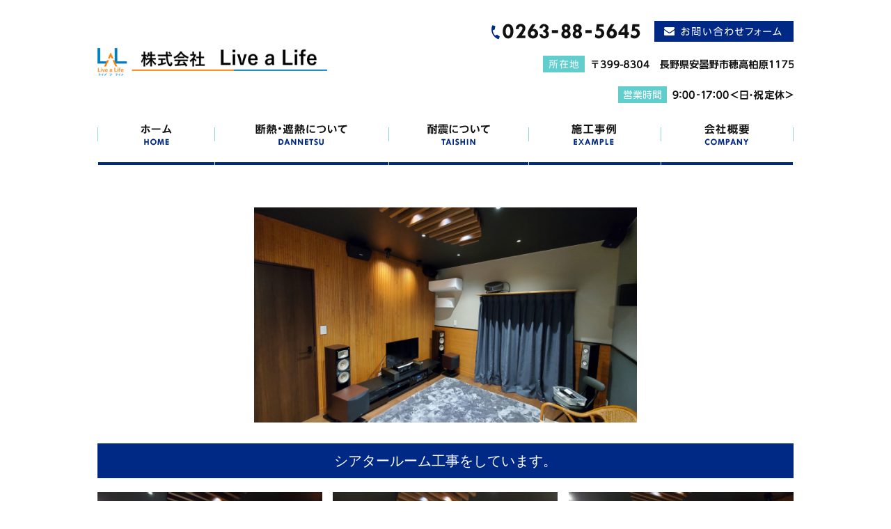

--- FILE ---
content_type: text/html; charset=UTF-8
request_url: https://www.taishin-dannetsu-no-ie.com/archive/4330/
body_size: 13073
content:
<!DOCTYPE html>
<html dir="ltr" lang="ja">
	
<head>
<!-- Google Tag Manager -->
<script>(function(w,d,s,l,i){w[l]=w[l]||[];w[l].push({'gtm.start':
new Date().getTime(),event:'gtm.js'});var f=d.getElementsByTagName(s)[0],
j=d.createElement(s),dl=l!='dataLayer'?'&l='+l:'';j.async=true;j.src=
'https://www.googletagmanager.com/gtm.js?id='+i+dl;f.parentNode.insertBefore(j,f);
})(window,document,'script','dataLayer','GTM-WTRSTXZ');</script>
<!-- End Google Tag Manager -->



<meta charset="UTF-8">
<meta name="format-detection" content="telephone=no">
<meta http-equiv="X-UA-Compatible" content="IE=edge">
<!-- wp_header -->
        <meta charset="UTF-8">
        <meta name="viewport" content="width=device-width, initial-scale=1, minimum-scale=1">
        <style id="tb_inline_styles" data-no-optimize="1">.tb_animation_on{overflow-x:hidden}.themify_builder .wow{visibility:hidden;animation-fill-mode:both}[data-tf-animation]{will-change:transform,opacity,visibility}.themify_builder .tf_lax_done{transition-duration:.8s;transition-timing-function:cubic-bezier(.165,.84,.44,1)}[data-sticky-active].tb_sticky_scroll_active{z-index:1}[data-sticky-active].tb_sticky_scroll_active .hide-on-stick{display:none}@media(min-width:1181px){.hide-desktop{width:0!important;height:0!important;padding:0!important;visibility:hidden!important;margin:0!important;display:table-column!important;background:0!important}}@media(min-width:769px) and (max-width:1180px){.hide-tablet_landscape{width:0!important;height:0!important;padding:0!important;visibility:hidden!important;margin:0!important;display:table-column!important;background:0!important}}@media(min-width:681px) and (max-width:768px){.hide-tablet{width:0!important;height:0!important;padding:0!important;visibility:hidden!important;margin:0!important;display:table-column!important;background:0!important}}@media(max-width:680px){.hide-mobile{width:0!important;height:0!important;padding:0!important;visibility:hidden!important;margin:0!important;display:table-column!important;background:0!important}}@media(max-width:680px){
		    .themify_map.tf_map_loaded{width:100%!important}
		    .ui.builder_button,.ui.nav li a{padding:.525em 1.15em}
		    .fullheight>.row_inner:not(.tb_col_count_1){min-height:0}
	    }</style><noscript><style>.themify_builder .wow,.wow .tf_lazy{visibility:visible!important}</style></noscript>            <style id="tf_lazy_style" data-no-optimize="1">
                [data-tf-src]{
                    opacity:0
                }
                .tf_svg_lazy{
                    content-visibility:auto;
                    transition:filter .3s linear!important;filter:blur(25px);opacity:1;
                    transform:translateZ(0)
                }
                .tf_svg_lazy_loaded{
                    filter:blur(0)
                }
                .module[data-lazy],.module[data-lazy] .ui,.module_row[data-lazy]:not(.tb_first),.module_row[data-lazy]:not(.tb_first)>.row_inner,.module_row:not(.tb_first) .module_column[data-lazy],.module_row:not(.tb_first) .module_subrow[data-lazy],.module_subrow[data-lazy]>.subrow_inner{
                    background-image:none!important
                }
            </style>
            <noscript>
                <style>
                    [data-tf-src]{
                        display:none!important
                    }
                    .tf_svg_lazy{
                        filter:none!important;
                        opacity:1!important
                    }
                </style>
            </noscript>
                    <style id="tf_lazy_common" data-no-optimize="1">
                        img{
                max-width:100%;
                height:auto
            }
                                    .tf_fa{display:inline-block;width:1em;height:1em;stroke-width:0;stroke:currentColor;overflow:visible;fill:currentColor;pointer-events:none;vertical-align:middle;text-rendering:optimizeSpeed;buffered-rendering:static}#tf_svg symbol{overflow:visible}.tf_lazy{position:relative;visibility:visible;display:block;opacity:.3}.wow .tf_lazy{visibility:hidden;opacity:1;position:static;display:inline}div.tf_audio_lazy audio{visibility:hidden;height:0;display:inline}.mejs-container{visibility:visible}.tf_iframe_lazy{transition:opacity .3s ease-in-out;min-height:10px}.tf_carousel .tf_swiper-wrapper{display:flex}.tf_carousel .tf_swiper-slide{flex-shrink:0;opacity:0;width:100%;height:100%}.tf_carousel .tf_lazy{contain:none}.tf_swiper-wrapper>br,.tf_lazy.tf_swiper-wrapper .tf_lazy:after,.tf_lazy.tf_swiper-wrapper .tf_lazy:before{display:none}.tf_lazy:after,.tf_lazy:before{content:'';display:inline-block;position:absolute;width:10px!important;height:10px!important;margin:0 3px;top:50%!important;right:50%!important;left:auto!important;border-radius:100%;background-color:currentColor;visibility:visible;animation:tf-hrz-loader infinite .75s cubic-bezier(.2,.68,.18,1.08)}.tf_lazy:after{width:6px!important;height:6px!important;right:auto!important;left:50%!important;margin-top:3px;animation-delay:-.4s}@keyframes tf-hrz-loader{0%{transform:scale(1);opacity:1}50%{transform:scale(.1);opacity:.6}100%{transform:scale(1);opacity:1}}.tf_lazy_lightbox{position:fixed;background:rgba(11,11,11,.8);color:#ccc;top:0;left:0;display:flex;align-items:center;justify-content:center;z-index:999}.tf_lazy_lightbox .tf_lazy:after,.tf_lazy_lightbox .tf_lazy:before{background:#fff}.tf_vd_lazy,tf-lottie{display:flex;flex-wrap:wrap}tf-lottie{aspect-ratio:1.777}.tf_w.tf_vd_lazy video{width:100%;height:auto;position:static;object-fit:cover}
        </style>
        <link type="image/png" href="https://www.taishin-dannetsu-no-ie.com/manasys/wp-content/uploads/favicon.png" rel="apple-touch-icon" /><link type="image/png" href="https://www.taishin-dannetsu-no-ie.com/manasys/wp-content/uploads/favicon.png" rel="icon" /><title>シアタールーム工事をしています。 | 長野県松本・安曇野・塩尻市で断熱・遮熱・耐震の事なら【株式会社Live a Life】</title>

		<!-- All in One SEO 4.5.2.1 - aioseo.com -->
		<meta name="description" content="もう少しで完成します。" />
		<meta name="robots" content="max-image-preview:large" />
		<link rel="canonical" href="https://www.taishin-dannetsu-no-ie.com/archive/4330/" />
		<meta name="generator" content="All in One SEO (AIOSEO) 4.5.2.1" />
		<meta name="google" content="nositelinkssearchbox" />
		<script type="application/ld+json" class="aioseo-schema">
			{"@context":"https:\/\/schema.org","@graph":[{"@type":"Article","@id":"https:\/\/www.taishin-dannetsu-no-ie.com\/archive\/4330\/#article","name":"\u30b7\u30a2\u30bf\u30fc\u30eb\u30fc\u30e0\u5de5\u4e8b\u3092\u3057\u3066\u3044\u307e\u3059\u3002 | \u9577\u91ce\u770c\u677e\u672c\u30fb\u5b89\u66c7\u91ce\u30fb\u5869\u5c3b\u5e02\u3067\u65ad\u71b1\u30fb\u906e\u71b1\u30fb\u8010\u9707\u306e\u4e8b\u306a\u3089\u3010\u682a\u5f0f\u4f1a\u793eLive a Life\u3011","headline":"\u30b7\u30a2\u30bf\u30fc\u30eb\u30fc\u30e0\u5de5\u4e8b\u3092\u3057\u3066\u3044\u307e\u3059\u3002","author":{"@id":"https:\/\/www.taishin-dannetsu-no-ie.com\/archive\/author\/webadmin\/#author"},"publisher":{"@id":"https:\/\/www.taishin-dannetsu-no-ie.com\/#organization"},"image":{"@type":"ImageObject","url":"https:\/\/www.taishin-dannetsu-no-ie.com\/manasys\/wp-content\/uploads\/20210920_082137.jpg","width":1280,"height":720},"datePublished":"2021-09-22T07:19:20+09:00","dateModified":"2023-11-08T09:16:58+09:00","inLanguage":"ja","mainEntityOfPage":{"@id":"https:\/\/www.taishin-dannetsu-no-ie.com\/archive\/4330\/#webpage"},"isPartOf":{"@id":"https:\/\/www.taishin-dannetsu-no-ie.com\/archive\/4330\/#webpage"},"articleSection":"\u30ea\u30d5\u30a9\u30fc\u30e0"},{"@type":"BreadcrumbList","@id":"https:\/\/www.taishin-dannetsu-no-ie.com\/archive\/4330\/#breadcrumblist","itemListElement":[{"@type":"ListItem","@id":"https:\/\/www.taishin-dannetsu-no-ie.com\/#listItem","position":1,"name":"\u5bb6"}]},{"@type":"Organization","@id":"https:\/\/www.taishin-dannetsu-no-ie.com\/#organization","name":"\u682a\u5f0f\u4f1a\u793eLive a Life","url":"https:\/\/www.taishin-dannetsu-no-ie.com\/","logo":{"@type":"ImageObject","url":"https:\/\/www.taishin-dannetsu-no-ie.com\/manasys\/wp-content\/uploads\/logo.png","@id":"https:\/\/www.taishin-dannetsu-no-ie.com\/archive\/4330\/#organizationLogo","width":420,"height":51},"image":{"@id":"https:\/\/www.taishin-dannetsu-no-ie.com\/#organizationLogo"},"contactPoint":{"@type":"ContactPoint","telephone":"+81263885645","contactType":"none"}},{"@type":"Person","@id":"https:\/\/www.taishin-dannetsu-no-ie.com\/archive\/author\/webadmin\/#author","url":"https:\/\/www.taishin-dannetsu-no-ie.com\/archive\/author\/webadmin\/","name":"webadmin","image":{"@type":"ImageObject","@id":"https:\/\/www.taishin-dannetsu-no-ie.com\/archive\/4330\/#authorImage","url":"https:\/\/secure.gravatar.com\/avatar\/ba1ac832d1f2e05a9ddf57c854cb4af5?s=96&d=mm&r=g","width":96,"height":96,"caption":"webadmin"}},{"@type":"WebPage","@id":"https:\/\/www.taishin-dannetsu-no-ie.com\/archive\/4330\/#webpage","url":"https:\/\/www.taishin-dannetsu-no-ie.com\/archive\/4330\/","name":"\u30b7\u30a2\u30bf\u30fc\u30eb\u30fc\u30e0\u5de5\u4e8b\u3092\u3057\u3066\u3044\u307e\u3059\u3002 | \u9577\u91ce\u770c\u677e\u672c\u30fb\u5b89\u66c7\u91ce\u30fb\u5869\u5c3b\u5e02\u3067\u65ad\u71b1\u30fb\u906e\u71b1\u30fb\u8010\u9707\u306e\u4e8b\u306a\u3089\u3010\u682a\u5f0f\u4f1a\u793eLive a Life\u3011","description":"\u3082\u3046\u5c11\u3057\u3067\u5b8c\u6210\u3057\u307e\u3059\u3002","inLanguage":"ja","isPartOf":{"@id":"https:\/\/www.taishin-dannetsu-no-ie.com\/#website"},"breadcrumb":{"@id":"https:\/\/www.taishin-dannetsu-no-ie.com\/archive\/4330\/#breadcrumblist"},"author":{"@id":"https:\/\/www.taishin-dannetsu-no-ie.com\/archive\/author\/webadmin\/#author"},"creator":{"@id":"https:\/\/www.taishin-dannetsu-no-ie.com\/archive\/author\/webadmin\/#author"},"image":{"@type":"ImageObject","url":"https:\/\/www.taishin-dannetsu-no-ie.com\/manasys\/wp-content\/uploads\/20210920_082137.jpg","@id":"https:\/\/www.taishin-dannetsu-no-ie.com\/archive\/4330\/#mainImage","width":1280,"height":720},"primaryImageOfPage":{"@id":"https:\/\/www.taishin-dannetsu-no-ie.com\/archive\/4330\/#mainImage"},"datePublished":"2021-09-22T07:19:20+09:00","dateModified":"2023-11-08T09:16:58+09:00"},{"@type":"WebSite","@id":"https:\/\/www.taishin-dannetsu-no-ie.com\/#website","url":"https:\/\/www.taishin-dannetsu-no-ie.com\/","name":"\u682a\u5f0f\u4f1a\u793eLive a Life","inLanguage":"ja","publisher":{"@id":"https:\/\/www.taishin-dannetsu-no-ie.com\/#organization"}}]}
		</script>
		<!-- All in One SEO -->

<link rel="preload" href="https://www.taishin-dannetsu-no-ie.com/manasys/wp-includes/css/classic-themes.min.css?ver=6.2.2" as="style"><link rel='stylesheet' id='classic-theme-styles-css' href='https://www.taishin-dannetsu-no-ie.com/manasys/wp-includes/css/classic-themes.min.css?ver=6.2.2' media='all' />
<style id='global-styles-inline-css'>
body{--wp--preset--color--black: #000000;--wp--preset--color--cyan-bluish-gray: #abb8c3;--wp--preset--color--white: #ffffff;--wp--preset--color--pale-pink: #f78da7;--wp--preset--color--vivid-red: #cf2e2e;--wp--preset--color--luminous-vivid-orange: #ff6900;--wp--preset--color--luminous-vivid-amber: #fcb900;--wp--preset--color--light-green-cyan: #7bdcb5;--wp--preset--color--vivid-green-cyan: #00d084;--wp--preset--color--pale-cyan-blue: #8ed1fc;--wp--preset--color--vivid-cyan-blue: #0693e3;--wp--preset--color--vivid-purple: #9b51e0;--wp--preset--gradient--vivid-cyan-blue-to-vivid-purple: linear-gradient(135deg,rgba(6,147,227,1) 0%,rgb(155,81,224) 100%);--wp--preset--gradient--light-green-cyan-to-vivid-green-cyan: linear-gradient(135deg,rgb(122,220,180) 0%,rgb(0,208,130) 100%);--wp--preset--gradient--luminous-vivid-amber-to-luminous-vivid-orange: linear-gradient(135deg,rgba(252,185,0,1) 0%,rgba(255,105,0,1) 100%);--wp--preset--gradient--luminous-vivid-orange-to-vivid-red: linear-gradient(135deg,rgba(255,105,0,1) 0%,rgb(207,46,46) 100%);--wp--preset--gradient--very-light-gray-to-cyan-bluish-gray: linear-gradient(135deg,rgb(238,238,238) 0%,rgb(169,184,195) 100%);--wp--preset--gradient--cool-to-warm-spectrum: linear-gradient(135deg,rgb(74,234,220) 0%,rgb(151,120,209) 20%,rgb(207,42,186) 40%,rgb(238,44,130) 60%,rgb(251,105,98) 80%,rgb(254,248,76) 100%);--wp--preset--gradient--blush-light-purple: linear-gradient(135deg,rgb(255,206,236) 0%,rgb(152,150,240) 100%);--wp--preset--gradient--blush-bordeaux: linear-gradient(135deg,rgb(254,205,165) 0%,rgb(254,45,45) 50%,rgb(107,0,62) 100%);--wp--preset--gradient--luminous-dusk: linear-gradient(135deg,rgb(255,203,112) 0%,rgb(199,81,192) 50%,rgb(65,88,208) 100%);--wp--preset--gradient--pale-ocean: linear-gradient(135deg,rgb(255,245,203) 0%,rgb(182,227,212) 50%,rgb(51,167,181) 100%);--wp--preset--gradient--electric-grass: linear-gradient(135deg,rgb(202,248,128) 0%,rgb(113,206,126) 100%);--wp--preset--gradient--midnight: linear-gradient(135deg,rgb(2,3,129) 0%,rgb(40,116,252) 100%);--wp--preset--duotone--dark-grayscale: url('#wp-duotone-dark-grayscale');--wp--preset--duotone--grayscale: url('#wp-duotone-grayscale');--wp--preset--duotone--purple-yellow: url('#wp-duotone-purple-yellow');--wp--preset--duotone--blue-red: url('#wp-duotone-blue-red');--wp--preset--duotone--midnight: url('#wp-duotone-midnight');--wp--preset--duotone--magenta-yellow: url('#wp-duotone-magenta-yellow');--wp--preset--duotone--purple-green: url('#wp-duotone-purple-green');--wp--preset--duotone--blue-orange: url('#wp-duotone-blue-orange');--wp--preset--font-size--small: 13px;--wp--preset--font-size--medium: 20px;--wp--preset--font-size--large: 36px;--wp--preset--font-size--x-large: 42px;--wp--preset--spacing--20: 0.44rem;--wp--preset--spacing--30: 0.67rem;--wp--preset--spacing--40: 1rem;--wp--preset--spacing--50: 1.5rem;--wp--preset--spacing--60: 2.25rem;--wp--preset--spacing--70: 3.38rem;--wp--preset--spacing--80: 5.06rem;--wp--preset--shadow--natural: 6px 6px 9px rgba(0, 0, 0, 0.2);--wp--preset--shadow--deep: 12px 12px 50px rgba(0, 0, 0, 0.4);--wp--preset--shadow--sharp: 6px 6px 0px rgba(0, 0, 0, 0.2);--wp--preset--shadow--outlined: 6px 6px 0px -3px rgba(255, 255, 255, 1), 6px 6px rgba(0, 0, 0, 1);--wp--preset--shadow--crisp: 6px 6px 0px rgba(0, 0, 0, 1);}:where(.is-layout-flex){gap: 0.5em;}body .is-layout-flow > .alignleft{float: left;margin-inline-start: 0;margin-inline-end: 2em;}body .is-layout-flow > .alignright{float: right;margin-inline-start: 2em;margin-inline-end: 0;}body .is-layout-flow > .aligncenter{margin-left: auto !important;margin-right: auto !important;}body .is-layout-constrained > .alignleft{float: left;margin-inline-start: 0;margin-inline-end: 2em;}body .is-layout-constrained > .alignright{float: right;margin-inline-start: 2em;margin-inline-end: 0;}body .is-layout-constrained > .aligncenter{margin-left: auto !important;margin-right: auto !important;}body .is-layout-constrained > :where(:not(.alignleft):not(.alignright):not(.alignfull)){max-width: var(--wp--style--global--content-size);margin-left: auto !important;margin-right: auto !important;}body .is-layout-constrained > .alignwide{max-width: var(--wp--style--global--wide-size);}body .is-layout-flex{display: flex;}body .is-layout-flex{flex-wrap: wrap;align-items: center;}body .is-layout-flex > *{margin: 0;}:where(.wp-block-columns.is-layout-flex){gap: 2em;}.has-black-color{color: var(--wp--preset--color--black) !important;}.has-cyan-bluish-gray-color{color: var(--wp--preset--color--cyan-bluish-gray) !important;}.has-white-color{color: var(--wp--preset--color--white) !important;}.has-pale-pink-color{color: var(--wp--preset--color--pale-pink) !important;}.has-vivid-red-color{color: var(--wp--preset--color--vivid-red) !important;}.has-luminous-vivid-orange-color{color: var(--wp--preset--color--luminous-vivid-orange) !important;}.has-luminous-vivid-amber-color{color: var(--wp--preset--color--luminous-vivid-amber) !important;}.has-light-green-cyan-color{color: var(--wp--preset--color--light-green-cyan) !important;}.has-vivid-green-cyan-color{color: var(--wp--preset--color--vivid-green-cyan) !important;}.has-pale-cyan-blue-color{color: var(--wp--preset--color--pale-cyan-blue) !important;}.has-vivid-cyan-blue-color{color: var(--wp--preset--color--vivid-cyan-blue) !important;}.has-vivid-purple-color{color: var(--wp--preset--color--vivid-purple) !important;}.has-black-background-color{background-color: var(--wp--preset--color--black) !important;}.has-cyan-bluish-gray-background-color{background-color: var(--wp--preset--color--cyan-bluish-gray) !important;}.has-white-background-color{background-color: var(--wp--preset--color--white) !important;}.has-pale-pink-background-color{background-color: var(--wp--preset--color--pale-pink) !important;}.has-vivid-red-background-color{background-color: var(--wp--preset--color--vivid-red) !important;}.has-luminous-vivid-orange-background-color{background-color: var(--wp--preset--color--luminous-vivid-orange) !important;}.has-luminous-vivid-amber-background-color{background-color: var(--wp--preset--color--luminous-vivid-amber) !important;}.has-light-green-cyan-background-color{background-color: var(--wp--preset--color--light-green-cyan) !important;}.has-vivid-green-cyan-background-color{background-color: var(--wp--preset--color--vivid-green-cyan) !important;}.has-pale-cyan-blue-background-color{background-color: var(--wp--preset--color--pale-cyan-blue) !important;}.has-vivid-cyan-blue-background-color{background-color: var(--wp--preset--color--vivid-cyan-blue) !important;}.has-vivid-purple-background-color{background-color: var(--wp--preset--color--vivid-purple) !important;}.has-black-border-color{border-color: var(--wp--preset--color--black) !important;}.has-cyan-bluish-gray-border-color{border-color: var(--wp--preset--color--cyan-bluish-gray) !important;}.has-white-border-color{border-color: var(--wp--preset--color--white) !important;}.has-pale-pink-border-color{border-color: var(--wp--preset--color--pale-pink) !important;}.has-vivid-red-border-color{border-color: var(--wp--preset--color--vivid-red) !important;}.has-luminous-vivid-orange-border-color{border-color: var(--wp--preset--color--luminous-vivid-orange) !important;}.has-luminous-vivid-amber-border-color{border-color: var(--wp--preset--color--luminous-vivid-amber) !important;}.has-light-green-cyan-border-color{border-color: var(--wp--preset--color--light-green-cyan) !important;}.has-vivid-green-cyan-border-color{border-color: var(--wp--preset--color--vivid-green-cyan) !important;}.has-pale-cyan-blue-border-color{border-color: var(--wp--preset--color--pale-cyan-blue) !important;}.has-vivid-cyan-blue-border-color{border-color: var(--wp--preset--color--vivid-cyan-blue) !important;}.has-vivid-purple-border-color{border-color: var(--wp--preset--color--vivid-purple) !important;}.has-vivid-cyan-blue-to-vivid-purple-gradient-background{background: var(--wp--preset--gradient--vivid-cyan-blue-to-vivid-purple) !important;}.has-light-green-cyan-to-vivid-green-cyan-gradient-background{background: var(--wp--preset--gradient--light-green-cyan-to-vivid-green-cyan) !important;}.has-luminous-vivid-amber-to-luminous-vivid-orange-gradient-background{background: var(--wp--preset--gradient--luminous-vivid-amber-to-luminous-vivid-orange) !important;}.has-luminous-vivid-orange-to-vivid-red-gradient-background{background: var(--wp--preset--gradient--luminous-vivid-orange-to-vivid-red) !important;}.has-very-light-gray-to-cyan-bluish-gray-gradient-background{background: var(--wp--preset--gradient--very-light-gray-to-cyan-bluish-gray) !important;}.has-cool-to-warm-spectrum-gradient-background{background: var(--wp--preset--gradient--cool-to-warm-spectrum) !important;}.has-blush-light-purple-gradient-background{background: var(--wp--preset--gradient--blush-light-purple) !important;}.has-blush-bordeaux-gradient-background{background: var(--wp--preset--gradient--blush-bordeaux) !important;}.has-luminous-dusk-gradient-background{background: var(--wp--preset--gradient--luminous-dusk) !important;}.has-pale-ocean-gradient-background{background: var(--wp--preset--gradient--pale-ocean) !important;}.has-electric-grass-gradient-background{background: var(--wp--preset--gradient--electric-grass) !important;}.has-midnight-gradient-background{background: var(--wp--preset--gradient--midnight) !important;}.has-small-font-size{font-size: var(--wp--preset--font-size--small) !important;}.has-medium-font-size{font-size: var(--wp--preset--font-size--medium) !important;}.has-large-font-size{font-size: var(--wp--preset--font-size--large) !important;}.has-x-large-font-size{font-size: var(--wp--preset--font-size--x-large) !important;}
.wp-block-navigation a:where(:not(.wp-element-button)){color: inherit;}
:where(.wp-block-columns.is-layout-flex){gap: 2em;}
.wp-block-pullquote{font-size: 1.5em;line-height: 1.6;}
</style>
<link rel="preload" href="https://www.taishin-dannetsu-no-ie.com/manasys/wp-content/plugins/contact-form-7/includes/css/styles.css?ver=5.8.4" as="style"><link rel='stylesheet' id='contact-form-7-css' href='https://www.taishin-dannetsu-no-ie.com/manasys/wp-content/plugins/contact-form-7/includes/css/styles.css?ver=5.8.4' media='all' />
<link rel="preload" href="https://www.taishin-dannetsu-no-ie.com/manasys/wp-content/themes/basic-child/style.css?ver=6.2.2" as="style"><link rel='stylesheet' id='theme-style-child-css' href='https://www.taishin-dannetsu-no-ie.com/manasys/wp-content/themes/basic-child/style.css?ver=6.2.2' media='all' />
<link rel="preload" href="https://www.taishin-dannetsu-no-ie.com/manasys/wp-content/themes/basic-child/vt_custom.css?ver=6.2.2" as="style"><link rel='stylesheet' id='vt-custom-css' href='https://www.taishin-dannetsu-no-ie.com/manasys/wp-content/themes/basic-child/vt_custom.css?ver=6.2.2' media='all' />
<link rel="preload" href="https://use.fontawesome.com/releases/v6.5.1/css/all.css" as="style"><link rel='stylesheet' id='font-awesome-official-css' href='https://use.fontawesome.com/releases/v6.5.1/css/all.css' media='all' integrity="sha384-t1nt8BQoYMLFN5p42tRAtuAAFQaCQODekUVeKKZrEnEyp4H2R0RHFz0KWpmj7i8g" crossorigin="anonymous" />
<link rel="preload" href="https://use.fontawesome.com/releases/v6.5.1/css/v4-shims.css" as="style"><link rel='stylesheet' id='font-awesome-official-v4shim-css' href='https://use.fontawesome.com/releases/v6.5.1/css/v4-shims.css' media='all' integrity="sha384-5Jfdy0XO8+vjCRofsSnGmxGSYjLfsjjTOABKxVr8BkfvlaAm14bIJc7Jcjfq/xQI" crossorigin="anonymous" />
<script src='https://www.taishin-dannetsu-no-ie.com/manasys/wp-includes/js/jquery/jquery.min.js?ver=3.6.4' id='jquery-core-js'></script>
<script defer="defer" src='https://www.taishin-dannetsu-no-ie.com/manasys/wp-content/themes/basic-child/js/custom_bodys_end.js?ver=1' id='custom-bodys-end-js'></script>
<script src='//cdnjs.cloudflare.com/ajax/libs/jquery-easing/1.4.1/jquery.easing.min.js?ver=6.2.2' id='jquery-easing-js'></script>
<link rel="prefetch" href="https://www.taishin-dannetsu-no-ie.com/manasys/wp-content/themes/basic/js/themify.script.js?ver=7.1.4" as="script" fetchpriority="low"><link rel="preload" href="https://www.taishin-dannetsu-no-ie.com/manasys/wp-content/uploads/logo.png" as="image"><link rel="preload" href="https://www.taishin-dannetsu-no-ie.com/manasys/wp-content/themes/basic/themify/themify-builder/js/themify.builder.script.js?ver=7.2.1" as="script" fetchpriority="low"><style id="tf_gf_fonts_style">@font-face{font-family:'Old Standard TT';font-style:italic;font-display:swap;src:url(https://fonts.gstatic.com/s/oldstandardtt/v22/MwQsbh3o1vLImiwAVvYawgcf2eVer2q3bHNiZg.woff2) format('woff2');unicode-range:U+0460-052F,U+1C80-1C8A,U+20B4,U+2DE0-2DFF,U+A640-A69F,U+FE2E-FE2F;}@font-face{font-family:'Old Standard TT';font-style:italic;font-display:swap;src:url(https://fonts.gstatic.com/s/oldstandardtt/v22/MwQsbh3o1vLImiwAVvYawgcf2eVer2q-bHNiZg.woff2) format('woff2');unicode-range:U+0301,U+0400-045F,U+0490-0491,U+04B0-04B1,U+2116;}@font-face{font-family:'Old Standard TT';font-style:italic;font-display:swap;src:url(https://fonts.gstatic.com/s/oldstandardtt/v22/MwQsbh3o1vLImiwAVvYawgcf2eVer2q1bHNiZg.woff2) format('woff2');unicode-range:U+0102-0103,U+0110-0111,U+0128-0129,U+0168-0169,U+01A0-01A1,U+01AF-01B0,U+0300-0301,U+0303-0304,U+0308-0309,U+0323,U+0329,U+1EA0-1EF9,U+20AB;}@font-face{font-family:'Old Standard TT';font-style:italic;font-display:swap;src:url(https://fonts.gstatic.com/s/oldstandardtt/v22/MwQsbh3o1vLImiwAVvYawgcf2eVer2q0bHNiZg.woff2) format('woff2');unicode-range:U+0100-02BA,U+02BD-02C5,U+02C7-02CC,U+02CE-02D7,U+02DD-02FF,U+0304,U+0308,U+0329,U+1D00-1DBF,U+1E00-1E9F,U+1EF2-1EFF,U+2020,U+20A0-20AB,U+20AD-20C0,U+2113,U+2C60-2C7F,U+A720-A7FF;}@font-face{font-family:'Old Standard TT';font-style:italic;font-display:swap;src:url(https://fonts.gstatic.com/s/oldstandardtt/v22/MwQsbh3o1vLImiwAVvYawgcf2eVer2q6bHM.woff2) format('woff2');unicode-range:U+0000-00FF,U+0131,U+0152-0153,U+02BB-02BC,U+02C6,U+02DA,U+02DC,U+0304,U+0308,U+0329,U+2000-206F,U+20AC,U+2122,U+2191,U+2193,U+2212,U+2215,U+FEFF,U+FFFD;}@font-face{font-family:'Old Standard TT';font-display:swap;src:url(https://fonts.gstatic.com/s/oldstandardtt/v22/MwQubh3o1vLImiwAVvYawgcf2eVep1q4dHc.woff2) format('woff2');unicode-range:U+0460-052F,U+1C80-1C8A,U+20B4,U+2DE0-2DFF,U+A640-A69F,U+FE2E-FE2F;}@font-face{font-family:'Old Standard TT';font-display:swap;src:url(https://fonts.gstatic.com/s/oldstandardtt/v22/MwQubh3o1vLImiwAVvYawgcf2eVerlq4dHc.woff2) format('woff2');unicode-range:U+0301,U+0400-045F,U+0490-0491,U+04B0-04B1,U+2116;}@font-face{font-family:'Old Standard TT';font-display:swap;src:url(https://fonts.gstatic.com/s/oldstandardtt/v22/MwQubh3o1vLImiwAVvYawgcf2eVepVq4dHc.woff2) format('woff2');unicode-range:U+0102-0103,U+0110-0111,U+0128-0129,U+0168-0169,U+01A0-01A1,U+01AF-01B0,U+0300-0301,U+0303-0304,U+0308-0309,U+0323,U+0329,U+1EA0-1EF9,U+20AB;}@font-face{font-family:'Old Standard TT';font-display:swap;src:url(https://fonts.gstatic.com/s/oldstandardtt/v22/MwQubh3o1vLImiwAVvYawgcf2eVepFq4dHc.woff2) format('woff2');unicode-range:U+0100-02BA,U+02BD-02C5,U+02C7-02CC,U+02CE-02D7,U+02DD-02FF,U+0304,U+0308,U+0329,U+1D00-1DBF,U+1E00-1E9F,U+1EF2-1EFF,U+2020,U+20A0-20AB,U+20AD-20C0,U+2113,U+2C60-2C7F,U+A720-A7FF;}@font-face{font-family:'Old Standard TT';font-display:swap;src:url(https://fonts.gstatic.com/s/oldstandardtt/v22/MwQubh3o1vLImiwAVvYawgcf2eVeqlq4.woff2) format('woff2');unicode-range:U+0000-00FF,U+0131,U+0152-0153,U+02BB-02BC,U+02C6,U+02DA,U+02DC,U+0304,U+0308,U+0329,U+2000-206F,U+20AC,U+2122,U+2191,U+2193,U+2212,U+2215,U+FEFF,U+FFFD;}@font-face{font-family:'Old Standard TT';font-weight:700;font-display:swap;src:url(https://fonts.gstatic.com/s/oldstandardtt/v22/MwQrbh3o1vLImiwAVvYawgcf2eVWEX-tRlZfX80.woff2) format('woff2');unicode-range:U+0460-052F,U+1C80-1C8A,U+20B4,U+2DE0-2DFF,U+A640-A69F,U+FE2E-FE2F;}@font-face{font-family:'Old Standard TT';font-weight:700;font-display:swap;src:url(https://fonts.gstatic.com/s/oldstandardtt/v22/MwQrbh3o1vLImiwAVvYawgcf2eVWEX-tT1ZfX80.woff2) format('woff2');unicode-range:U+0301,U+0400-045F,U+0490-0491,U+04B0-04B1,U+2116;}@font-face{font-family:'Old Standard TT';font-weight:700;font-display:swap;src:url(https://fonts.gstatic.com/s/oldstandardtt/v22/MwQrbh3o1vLImiwAVvYawgcf2eVWEX-tRFZfX80.woff2) format('woff2');unicode-range:U+0102-0103,U+0110-0111,U+0128-0129,U+0168-0169,U+01A0-01A1,U+01AF-01B0,U+0300-0301,U+0303-0304,U+0308-0309,U+0323,U+0329,U+1EA0-1EF9,U+20AB;}@font-face{font-family:'Old Standard TT';font-weight:700;font-display:swap;src:url(https://fonts.gstatic.com/s/oldstandardtt/v22/MwQrbh3o1vLImiwAVvYawgcf2eVWEX-tRVZfX80.woff2) format('woff2');unicode-range:U+0100-02BA,U+02BD-02C5,U+02C7-02CC,U+02CE-02D7,U+02DD-02FF,U+0304,U+0308,U+0329,U+1D00-1DBF,U+1E00-1E9F,U+1EF2-1EFF,U+2020,U+20A0-20AB,U+20AD-20C0,U+2113,U+2C60-2C7F,U+A720-A7FF;}@font-face{font-family:'Old Standard TT';font-weight:700;font-display:swap;src:url(https://fonts.gstatic.com/s/oldstandardtt/v22/MwQrbh3o1vLImiwAVvYawgcf2eVWEX-tS1Zf.woff2) format('woff2');unicode-range:U+0000-00FF,U+0131,U+0152-0153,U+02BB-02BC,U+02C6,U+02DA,U+02DC,U+0304,U+0308,U+0329,U+2000-206F,U+20AC,U+2122,U+2191,U+2193,U+2212,U+2215,U+FEFF,U+FFFD;}</style><link rel="preload" fetchpriority="high" href="https://www.taishin-dannetsu-no-ie.com/manasys/wp-content/uploads/themify-concate/3525098323/themify-3416798334.css" as="style"><link fetchpriority="high" id="themify_concate-css" rel="stylesheet" href="https://www.taishin-dannetsu-no-ie.com/manasys/wp-content/uploads/themify-concate/3525098323/themify-3416798334.css"><link rel="dns-prefetch" href="//www.google-analytics.com">
<!-- scroll hints load 
<link rel="stylesheet" href="https://unpkg.com/scroll-hint@1.1.10/css/scroll-hint.css">
<script src="https://unpkg.com/scroll-hint@1.1.10/js/scroll-hint.js"></script>
-->

<link rel="stylesheet" href="https://use.typekit.net/ank8uay.css">
	
</head>

<body class="post-template-default single single-post postid-4330 single-format-standard skin-default sidebar-none default_width no-home tb_animation_on">
<!-- Google Tag Manager (noscript) -->
<noscript><iframe data-no-script src="https://www.googletagmanager.com/ns.html?id=GTM-WTRSTXZ"
height="0" width="0" style="display:none;visibility:hidden"></iframe></noscript>
<!-- End Google Tag Manager (noscript) -->


<svg id="tf_svg" style="display:none"><defs></defs></svg><script> </script><svg xmlns="http://www.w3.org/2000/svg" viewBox="0 0 0 0" width="0" height="0" focusable="false" role="none" style="visibility: hidden; position: absolute; left: -9999px; overflow: hidden;" ><defs><filter id="wp-duotone-dark-grayscale"><feColorMatrix color-interpolation-filters="sRGB" type="matrix" values=" .299 .587 .114 0 0 .299 .587 .114 0 0 .299 .587 .114 0 0 .299 .587 .114 0 0 " /><feComponentTransfer color-interpolation-filters="sRGB" ><feFuncR type="table" tableValues="0 0.49803921568627" /><feFuncG type="table" tableValues="0 0.49803921568627" /><feFuncB type="table" tableValues="0 0.49803921568627" /><feFuncA type="table" tableValues="1 1" /></feComponentTransfer><feComposite in2="SourceGraphic" operator="in" /></filter></defs></svg><svg xmlns="http://www.w3.org/2000/svg" viewBox="0 0 0 0" width="0" height="0" focusable="false" role="none" style="visibility: hidden; position: absolute; left: -9999px; overflow: hidden;" ><defs><filter id="wp-duotone-grayscale"><feColorMatrix color-interpolation-filters="sRGB" type="matrix" values=" .299 .587 .114 0 0 .299 .587 .114 0 0 .299 .587 .114 0 0 .299 .587 .114 0 0 " /><feComponentTransfer color-interpolation-filters="sRGB" ><feFuncR type="table" tableValues="0 1" /><feFuncG type="table" tableValues="0 1" /><feFuncB type="table" tableValues="0 1" /><feFuncA type="table" tableValues="1 1" /></feComponentTransfer><feComposite in2="SourceGraphic" operator="in" /></filter></defs></svg><svg xmlns="http://www.w3.org/2000/svg" viewBox="0 0 0 0" width="0" height="0" focusable="false" role="none" style="visibility: hidden; position: absolute; left: -9999px; overflow: hidden;" ><defs><filter id="wp-duotone-purple-yellow"><feColorMatrix color-interpolation-filters="sRGB" type="matrix" values=" .299 .587 .114 0 0 .299 .587 .114 0 0 .299 .587 .114 0 0 .299 .587 .114 0 0 " /><feComponentTransfer color-interpolation-filters="sRGB" ><feFuncR type="table" tableValues="0.54901960784314 0.98823529411765" /><feFuncG type="table" tableValues="0 1" /><feFuncB type="table" tableValues="0.71764705882353 0.25490196078431" /><feFuncA type="table" tableValues="1 1" /></feComponentTransfer><feComposite in2="SourceGraphic" operator="in" /></filter></defs></svg><svg xmlns="http://www.w3.org/2000/svg" viewBox="0 0 0 0" width="0" height="0" focusable="false" role="none" style="visibility: hidden; position: absolute; left: -9999px; overflow: hidden;" ><defs><filter id="wp-duotone-blue-red"><feColorMatrix color-interpolation-filters="sRGB" type="matrix" values=" .299 .587 .114 0 0 .299 .587 .114 0 0 .299 .587 .114 0 0 .299 .587 .114 0 0 " /><feComponentTransfer color-interpolation-filters="sRGB" ><feFuncR type="table" tableValues="0 1" /><feFuncG type="table" tableValues="0 0.27843137254902" /><feFuncB type="table" tableValues="0.5921568627451 0.27843137254902" /><feFuncA type="table" tableValues="1 1" /></feComponentTransfer><feComposite in2="SourceGraphic" operator="in" /></filter></defs></svg><svg xmlns="http://www.w3.org/2000/svg" viewBox="0 0 0 0" width="0" height="0" focusable="false" role="none" style="visibility: hidden; position: absolute; left: -9999px; overflow: hidden;" ><defs><filter id="wp-duotone-midnight"><feColorMatrix color-interpolation-filters="sRGB" type="matrix" values=" .299 .587 .114 0 0 .299 .587 .114 0 0 .299 .587 .114 0 0 .299 .587 .114 0 0 " /><feComponentTransfer color-interpolation-filters="sRGB" ><feFuncR type="table" tableValues="0 0" /><feFuncG type="table" tableValues="0 0.64705882352941" /><feFuncB type="table" tableValues="0 1" /><feFuncA type="table" tableValues="1 1" /></feComponentTransfer><feComposite in2="SourceGraphic" operator="in" /></filter></defs></svg><svg xmlns="http://www.w3.org/2000/svg" viewBox="0 0 0 0" width="0" height="0" focusable="false" role="none" style="visibility: hidden; position: absolute; left: -9999px; overflow: hidden;" ><defs><filter id="wp-duotone-magenta-yellow"><feColorMatrix color-interpolation-filters="sRGB" type="matrix" values=" .299 .587 .114 0 0 .299 .587 .114 0 0 .299 .587 .114 0 0 .299 .587 .114 0 0 " /><feComponentTransfer color-interpolation-filters="sRGB" ><feFuncR type="table" tableValues="0.78039215686275 1" /><feFuncG type="table" tableValues="0 0.94901960784314" /><feFuncB type="table" tableValues="0.35294117647059 0.47058823529412" /><feFuncA type="table" tableValues="1 1" /></feComponentTransfer><feComposite in2="SourceGraphic" operator="in" /></filter></defs></svg><svg xmlns="http://www.w3.org/2000/svg" viewBox="0 0 0 0" width="0" height="0" focusable="false" role="none" style="visibility: hidden; position: absolute; left: -9999px; overflow: hidden;" ><defs><filter id="wp-duotone-purple-green"><feColorMatrix color-interpolation-filters="sRGB" type="matrix" values=" .299 .587 .114 0 0 .299 .587 .114 0 0 .299 .587 .114 0 0 .299 .587 .114 0 0 " /><feComponentTransfer color-interpolation-filters="sRGB" ><feFuncR type="table" tableValues="0.65098039215686 0.40392156862745" /><feFuncG type="table" tableValues="0 1" /><feFuncB type="table" tableValues="0.44705882352941 0.4" /><feFuncA type="table" tableValues="1 1" /></feComponentTransfer><feComposite in2="SourceGraphic" operator="in" /></filter></defs></svg><svg xmlns="http://www.w3.org/2000/svg" viewBox="0 0 0 0" width="0" height="0" focusable="false" role="none" style="visibility: hidden; position: absolute; left: -9999px; overflow: hidden;" ><defs><filter id="wp-duotone-blue-orange"><feColorMatrix color-interpolation-filters="sRGB" type="matrix" values=" .299 .587 .114 0 0 .299 .587 .114 0 0 .299 .587 .114 0 0 .299 .587 .114 0 0 " /><feComponentTransfer color-interpolation-filters="sRGB" ><feFuncR type="table" tableValues="0.098039215686275 1" /><feFuncG type="table" tableValues="0 0.66274509803922" /><feFuncB type="table" tableValues="0.84705882352941 0.41960784313725" /><feFuncA type="table" tableValues="1 1" /></feComponentTransfer><feComposite in2="SourceGraphic" operator="in" /></filter></defs></svg>

<div id="pagewrap" class="hfeed site">

	<div id="headerwrap" class="headerwrap">

				<header id="header" class="header pagewidth" itemscope="itemscope" itemtype="https://schema.org/WPHeader">
			

						<div class="header-brand-container">
				<div id="site-logo"><a href="https://www.taishin-dannetsu-no-ie.com" title="株式会社Live a Life" data-wpel-link="internal"><img  src="https://www.taishin-dannetsu-no-ie.com/manasys/wp-content/uploads/logo.png" alt="株式会社Live a Life" title="logo" width="" height="" class="site-logo-image" data-tf-not-load="1" importance="high"></a></div>								<div class="rb">
					<div>
						<span><img data-tf-not-load="1" decoding="async" width="214" height="23" src="https://www.taishin-dannetsu-no-ie.com/manasys/wp-content/uploads/tel.png" ></span>
						<a href="https://www.taishin-dannetsu-no-ie.com/info/#contact" data-wpel-link="internal"><img loading="lazy" decoding="async" width="200" height="30" src="https://www.taishin-dannetsu-no-ie.com/manasys/wp-content/uploads/btn_contact_s.jpg" ></a>
					</div>
					<div class="rb-last">
						<span><img loading="lazy" decoding="async" width="360" height="24" src="https://www.taishin-dannetsu-no-ie.com/manasys/wp-content/uploads/add.png" ></span>
						<span><img loading="lazy" decoding="async" width="252" height="24" src="https://www.taishin-dannetsu-no-ie.com/manasys/wp-content/uploads/time.png" ></span>
					</div>
				</div>
			</div>


						<nav id="main-menu-container" class="main-menu-container" itemscope="itemscope" itemtype="https://schema.org/SiteNavigationElement">
				<ul id="main-menu" class="main-menu"><li id="menu-item-4848" class="nav01 menu-item menu-item-type-post_type menu-item-object-page menu-item-home menu-item-4848"><a title="HOME" href="https://www.taishin-dannetsu-no-ie.com/" data-wpel-link="internal">ホーム</a></li>
<li id="menu-item-4850" class="nav03 menu-item menu-item-type-post_type menu-item-object-page menu-item-4850"><a title="DANNETSU" href="https://www.taishin-dannetsu-no-ie.com/dannetsu/" data-wpel-link="internal">断熱・遮熱について</a></li>
<li id="menu-item-4849" class="nav02 menu-item menu-item-type-post_type menu-item-object-page menu-item-4849"><a title="TAISHIN" href="https://www.taishin-dannetsu-no-ie.com/taishin/" data-wpel-link="internal">耐震について</a></li>
<li id="menu-item-4851" class="nav04 menu-item menu-item-type-post_type menu-item-object-page menu-item-4851"><a title="EXAMPLE" href="https://www.taishin-dannetsu-no-ie.com/example/" data-wpel-link="internal">施工事例</a></li>
<li id="menu-item-4852" class="nav05 menu-item menu-item-type-post_type menu-item-object-page menu-item-4852"><a title="COMPANY" href="https://www.taishin-dannetsu-no-ie.com/info/" data-wpel-link="internal">会社概要</a></li>
<li id="menu-item-4853" class="hnav_none menu-item menu-item-type-custom menu-item-object-custom menu-item-4853"><a title="CONTACT" href="https://www.taishin-dannetsu-no-ie.com/info/#contact" data-wpel-link="internal">お問い合わせ</a></li>
</ul>			</nav>
							<div id="menu-button" class="menu-button">
				<div class="ham-lines">
					<span></span>
				</div>
				<div class="ham-text">MENU</div>
				</div>
		

					</header>
        		<!-- /#header -->

	</div>
	<!-- /#headerwrap -->

	<div id="body" class="clearfix bodywrap">
    


<!-- layout-container -->
<div id="layout" class="pagewidth clearfix">

		<!-- content -->
	<div id="content" class="list-post">
    			
		



<article id="post-4330" class="post clearfix cat-7 post-4330 type-post status-publish format-standard has-post-thumbnail hentry category-reform has-post-title has-post-date has-post-category has-post-tag has-post-comment has-post-author ">
	
				<figure class="post-image tf_clearfix is_video">
			    								<img loading="lazy" decoding="async" width="1280" height="720" src="https://www.taishin-dannetsu-no-ie.com/manasys/wp-content/uploads/20210920_082137.jpg" title="シアタールーム工事をしています。" alt="シアタールーム工事をしています。">							    			</figure>
			
	<div class="post-content">

					<time datetime="2021-09-22" class="post-date entry-date updated">2021.09.22</time>

		
					<h1 class="post-title entry-title">シアタールーム工事をしています。</h1>		
		
		<div class="entry-content">

		
			<div id='gallery-1' class='gallery galleryid-4330 gallery-columns-3 gallery-size-thumbnail'><figure class='gallery-item'>
			<div class='gallery-icon landscape'>
				<a href="https://www.taishin-dannetsu-no-ie.com/manasys/wp-content/uploads/20210920_082125.jpg" data-wpel-link="internal"><img loading="lazy" width="323" height="234" src="https://www.taishin-dannetsu-no-ie.com/manasys/wp-content/uploads/20210920_082125-323x234.jpg" class="attachment-thumbnail size-thumbnail" alt="" decoding="async" /></a>
			</div></figure><figure class='gallery-item'>
			<div class='gallery-icon landscape'>
				<a href="https://www.taishin-dannetsu-no-ie.com/manasys/wp-content/uploads/20210920_082145.jpg" data-wpel-link="internal"><img loading="lazy" width="323" height="234" src="https://www.taishin-dannetsu-no-ie.com/manasys/wp-content/uploads/20210920_082145-323x234.jpg" class="attachment-thumbnail size-thumbnail" alt="" decoding="async" /></a>
			</div></figure><figure class='gallery-item'>
			<div class='gallery-icon landscape'>
				<a href="https://www.taishin-dannetsu-no-ie.com/manasys/wp-content/uploads/20210920_082825.jpg" data-wpel-link="internal"><img loading="lazy" width="323" height="234" src="https://www.taishin-dannetsu-no-ie.com/manasys/wp-content/uploads/20210920_082825-323x234.jpg" class="attachment-thumbnail size-thumbnail" alt="" decoding="async" /></a>
			</div></figure><figure class='gallery-item'>
			<div class='gallery-icon landscape'>
				<a href="https://www.taishin-dannetsu-no-ie.com/manasys/wp-content/uploads/20210920_082833.jpg" data-wpel-link="internal"><img loading="lazy" width="323" height="234" src="https://www.taishin-dannetsu-no-ie.com/manasys/wp-content/uploads/20210920_082833-323x234.jpg" class="attachment-thumbnail size-thumbnail" alt="" decoding="async" /></a>
			</div></figure><figure class='gallery-item'>
			<div class='gallery-icon landscape'>
				<a href="https://www.taishin-dannetsu-no-ie.com/manasys/wp-content/uploads/20210912_134704.jpg" data-wpel-link="internal"><img src="data:image/svg+xml;charset=UTF-8,%3Csvg%20xmlns%3D%22http%3A%2F%2Fwww.w3.org%2F2000%2Fsvg%22%20width%3D%22323%22%20height%3D%22234%22%3E%3Cg%20fill%3D%22%23bb845d%22%3E%3Crect%20width%3D%22107%22%20height%3D%2258%22%2F%3E%3Crect%20width%3D%22107%22%20height%3D%2258%22%20fill%3D%22%236d4838%22%20x%3D%22107%22%2F%3E%3Crect%20width%3D%22107%22%20height%3D%2258%22%20fill%3D%22%23724435%22%20x%3D%22214%22%2F%3E%3Crect%20width%3D%22107%22%20height%3D%2258%22%20fill%3D%22%231d1210%22%20y%3D%2258%22%2F%3E%3Crect%20width%3D%22107%22%20height%3D%2258%22%20fill%3D%22%23aab6c2%22%20x%3D%22107%22%20y%3D%2258%22%2F%3E%3Crect%20width%3D%22107%22%20height%3D%2258%22%20fill%3D%22%23814c3e%22%20x%3D%22214%22%20y%3D%2258%22%2F%3E%3Crect%20width%3D%22107%22%20height%3D%2258%22%20fill%3D%22%232e292f%22%20y%3D%22116%22%2F%3E%3Crect%20width%3D%22107%22%20height%3D%2258%22%20fill%3D%22%2396afab%22%20x%3D%22107%22%20y%3D%22116%22%2F%3E%3Crect%20width%3D%22107%22%20height%3D%2258%22%20fill%3D%22%2383503b%22%20x%3D%22214%22%20y%3D%22116%22%2F%3E%3Crect%20width%3D%22107%22%20height%3D%2258%22%20fill%3D%22%233c4250%22%20y%3D%22174%22%2F%3E%3Crect%20width%3D%22107%22%20height%3D%2258%22%20fill%3D%22%23a1abb4%22%20x%3D%22107%22%20y%3D%22174%22%2F%3E%3Crect%20width%3D%22107%22%20height%3D%2258%22%20fill%3D%22%23812f19%22%20x%3D%22214%22%20y%3D%22174%22%2F%3E%3C%2Fg%3E%3C%2Fsvg%3E" loading="lazy" data-lazy="1" width="323" height="234" data-tf-src="https://www.taishin-dannetsu-no-ie.com/manasys/wp-content/uploads/20210912_134704-323x234.jpg" class="tf_svg_lazy attachment-thumbnail size-thumbnail" alt="" decoding="async" /><noscript><img width="323" height="234" data-tf-not-load src="https://www.taishin-dannetsu-no-ie.com/manasys/wp-content/uploads/20210912_134704-323x234.jpg" class="attachment-thumbnail size-thumbnail" alt="" decoding="async" /></noscript></a>
			</div></figure>
		</div>

<p>もう少しで完成します。</p>

		
		</div><!-- /.entry-content -->

		
	</div>
	<!-- /.post-content -->
	
</article>
<!-- /.post -->

				
		
		
		        
			

				<div class="history-back-container">
			<a class="history-back-button" href="javascript:history.back();" data-wpel-link="internal"><img src="data:image/svg+xml;charset=UTF-8,%3Csvg%20xmlns%3D%22http%3A%2F%2Fwww.w3.org%2F2000%2Fsvg%22%20width%3D%22238%22%20height%3D%2242%22%3E%3Cg%20fill%3D%22%23ffffff%22%3E%3Crect%20width%3D%2259%22%20height%3D%228%22%2F%3E%3Crect%20width%3D%2259%22%20height%3D%228%22%20x%3D%2259%22%2F%3E%3Crect%20width%3D%2259%22%20height%3D%228%22%20x%3D%22118%22%2F%3E%3Crect%20width%3D%2259%22%20height%3D%228%22%20x%3D%22177%22%2F%3E%3Crect%20width%3D%2259%22%20height%3D%228%22%20y%3D%228%22%2F%3E%3Crect%20width%3D%2259%22%20height%3D%228%22%20x%3D%2259%22%20y%3D%228%22%2F%3E%3Crect%20width%3D%2259%22%20height%3D%228%22%20x%3D%22118%22%20y%3D%228%22%2F%3E%3Crect%20width%3D%2259%22%20height%3D%228%22%20fill%3D%22%23fdfffe%22%20x%3D%22177%22%20y%3D%228%22%2F%3E%3Crect%20width%3D%2259%22%20height%3D%228%22%20y%3D%2216%22%2F%3E%3Crect%20width%3D%2259%22%20height%3D%228%22%20fill%3D%22%233f5da5%22%20x%3D%2259%22%20y%3D%2216%22%2F%3E%3Crect%20width%3D%2259%22%20height%3D%228%22%20x%3D%22118%22%20y%3D%2216%22%2F%3E%3Crect%20width%3D%2259%22%20height%3D%228%22%20fill%3D%22%23fffeff%22%20x%3D%22177%22%20y%3D%2216%22%2F%3E%3Crect%20width%3D%2259%22%20height%3D%228%22%20y%3D%2224%22%2F%3E%3Crect%20width%3D%2259%22%20height%3D%228%22%20fill%3D%22%234a69a9%22%20x%3D%2259%22%20y%3D%2224%22%2F%3E%3Crect%20width%3D%2259%22%20height%3D%228%22%20fill%3D%22%23fefefe%22%20x%3D%22118%22%20y%3D%2224%22%2F%3E%3Crect%20width%3D%2259%22%20height%3D%228%22%20fill%3D%22%23fdfffe%22%20x%3D%22177%22%20y%3D%2224%22%2F%3E%3Crect%20width%3D%2259%22%20height%3D%228%22%20y%3D%2232%22%2F%3E%3Crect%20width%3D%2259%22%20height%3D%228%22%20fill%3D%22%237b91c0%22%20x%3D%2259%22%20y%3D%2232%22%2F%3E%3Crect%20width%3D%2259%22%20height%3D%228%22%20fill%3D%22%23002983%22%20x%3D%22118%22%20y%3D%2232%22%2F%3E%3Crect%20width%3D%2259%22%20height%3D%228%22%20fill%3D%22%23002880%22%20x%3D%22177%22%20y%3D%2232%22%2F%3E%3C%2Fg%3E%3C%2Fsvg%3E" loading="lazy" data-lazy="1" class="tf_svg_lazy" decoding="async" width="238" height="42" data-tf-src="https://www.taishin-dannetsu-no-ie.com/manasys/wp-content/uploads/btn_back.jpg" ><noscript><img data-tf-not-load src="https://www.taishin-dannetsu-no-ie.com/manasys/wp-content/uploads/btn_back.jpg" ></noscript></a>
		</div>

	</div>
	<!-- /content -->
    


</div>
<!-- /layout-container -->
	


	    </div>
	<!-- /body -->
		
	<div id="footerwrap">

    			<footer id="footer" class="pagewidth clearfix" itemscope="itemscope" itemtype="https://schema.org/WPFooter">
				

				
	<div class="footer-widgets tf_clearfix">

								<div class=" first">
				<div id="block-2" class="widget widget_block"><div class="tb_layout_part_wrap tf_w">
<!--themify_builder_content-->
    <div  class="themify_builder_content themify_builder_content-457 themify_builder not_editable_builder" data-postid="457">
        			<!-- module_row -->
	<div  data-lazy="1" class="module_row themify_builder_row row_footer tb_tzkj947 tb_first tf_w tf_clearfix">
	    			<div class="row_inner col_align_top tb_col_count_1 tf_box tf_rel">
		            <div  data-lazy="1" class="module_column tb-column col-full tb_jwtj947 first">
                                                        <div class="tb-column-inner tf_box tf_w">
                        	<div  data-lazy="1" class="module_subrow themify_builder_sub_row tb_07gk936 tf_w tf_clearfix">
	    			<div class="subrow_inner col_align_middle gutter-none tb_col_count_2 tf_box tf_w">
		            <div  data-lazy="1" class="module_column sub_column col4-2 tb_t6je936 first">
                                                        <div class="tb-column-inner tf_box tf_w">
                        <!-- module image -->
<div  class="module module-image tb_d6ln295   image-center tf_mw" data-lazy="1">
        <div class="image-wrap tf_rel tf_mw">
		    <img src="data:image/svg+xml;charset=UTF-8,%3Csvg%20xmlns%3D%22http%3A%2F%2Fwww.w3.org%2F2000%2Fsvg%22%20width%3D%22420%22%20height%3D%2251%22%3E%3Cg%20fill%3D%22%23ffffff%22%3E%3Crect%20width%3D%22140%22%20height%3D%2210%22%2F%3E%3Crect%20width%3D%22140%22%20height%3D%2210%22%20x%3D%22140%22%2F%3E%3Crect%20width%3D%22140%22%20height%3D%2210%22%20x%3D%22280%22%2F%3E%3Crect%20width%3D%22140%22%20height%3D%2210%22%20y%3D%2210%22%2F%3E%3Crect%20width%3D%22140%22%20height%3D%2210%22%20x%3D%22140%22%20y%3D%2210%22%2F%3E%3Crect%20width%3D%22140%22%20height%3D%2210%22%20x%3D%22280%22%20y%3D%2210%22%2F%3E%3Crect%20width%3D%22140%22%20height%3D%2210%22%20y%3D%2220%22%2F%3E%3Crect%20width%3D%22140%22%20height%3D%2210%22%20fill%3D%22%23e0e0e0%22%20x%3D%22140%22%20y%3D%2220%22%2F%3E%3Crect%20width%3D%22140%22%20height%3D%2210%22%20x%3D%22280%22%20y%3D%2220%22%2F%3E%3Crect%20width%3D%22140%22%20height%3D%2210%22%20y%3D%2230%22%2F%3E%3Crect%20width%3D%22140%22%20height%3D%2210%22%20x%3D%22140%22%20y%3D%2230%22%2F%3E%3Crect%20width%3D%22140%22%20height%3D%2210%22%20x%3D%22280%22%20y%3D%2230%22%2F%3E%3Crect%20width%3D%22140%22%20height%3D%2210%22%20y%3D%2240%22%2F%3E%3Crect%20width%3D%22140%22%20height%3D%2210%22%20x%3D%22140%22%20y%3D%2240%22%2F%3E%3Crect%20width%3D%22140%22%20height%3D%2210%22%20x%3D%22280%22%20y%3D%2240%22%2F%3E%3C%2Fg%3E%3C%2Fsvg%3E" loading="lazy" data-lazy="1" decoding="async" width="420" height="51" data-tf-src="https://www.taishin-dannetsu-no-ie.com/manasys/wp-content/uploads/logo.png" class="tf_svg_lazy wp-post-image wp-image-4847" title="logo" alt="logo" data-tf-srcset="https://www.taishin-dannetsu-no-ie.com/manasys/wp-content/uploads/logo.png 420w, https://www.taishin-dannetsu-no-ie.com/manasys/wp-content/uploads/logo-300x36.png 300w" data-tf-sizes="(max-width: 420px) 100vw, 420px" /><noscript><img data-tf-not-load src="https://www.taishin-dannetsu-no-ie.com/manasys/wp-content/uploads/logo.png" class="wp-post-image wp-image-4847" title="logo" alt="logo" srcset="https://www.taishin-dannetsu-no-ie.com/manasys/wp-content/uploads/logo.png 420w, https://www.taishin-dannetsu-no-ie.com/manasys/wp-content/uploads/logo-300x36.png 300w" sizes="(max-width: 420px) 100vw, 420px" /></noscript>	
		</div>
	<!-- /image-wrap -->
    
    	</div>
<!-- /module image -->                    </div><!-- .tb-column-inner -->
                            </div><!-- .module_column -->
                        <div  data-lazy="1" class="module_column sub_column col4-2 tb_184z936 last">
                                                        <div class="tb-column-inner tf_box tf_w">
                        <!-- module image -->
<div  class="module module-image tb_kizz219   image-center tf_mw" data-lazy="1">
        <div class="image-wrap tf_rel tf_mw">
		    <img src="data:image/svg+xml;charset=UTF-8,%3Csvg%20xmlns%3D%22http%3A%2F%2Fwww.w3.org%2F2000%2Fsvg%22%20width%3D%22214%22%20height%3D%2223%22%3E%3Cg%20fill%3D%22%23111111%22%3E%3Crect%20width%3D%2253%22%20height%3D%224%22%2F%3E%3Crect%20width%3D%2253%22%20height%3D%224%22%20fill%3D%22%23000000%22%20x%3D%2253%22%2F%3E%3Crect%20width%3D%2253%22%20height%3D%224%22%20x%3D%22106%22%2F%3E%3Crect%20width%3D%2253%22%20height%3D%224%22%20x%3D%22159%22%2F%3E%3Crect%20width%3D%2253%22%20height%3D%224%22%20y%3D%224%22%2F%3E%3Crect%20width%3D%2253%22%20height%3D%224%22%20fill%3D%22%23000000%22%20x%3D%2253%22%20y%3D%224%22%2F%3E%3Crect%20width%3D%2253%22%20height%3D%224%22%20x%3D%22106%22%20y%3D%224%22%2F%3E%3Crect%20width%3D%2253%22%20height%3D%224%22%20x%3D%22159%22%20y%3D%224%22%2F%3E%3Crect%20width%3D%2253%22%20height%3D%224%22%20y%3D%228%22%2F%3E%3Crect%20width%3D%2253%22%20height%3D%224%22%20fill%3D%22%23000000%22%20x%3D%2253%22%20y%3D%228%22%2F%3E%3Crect%20width%3D%2253%22%20height%3D%224%22%20x%3D%22106%22%20y%3D%228%22%2F%3E%3Crect%20width%3D%2253%22%20height%3D%224%22%20fill%3D%22%23000000%22%20x%3D%22159%22%20y%3D%228%22%2F%3E%3Crect%20width%3D%2253%22%20height%3D%224%22%20fill%3D%22%23000000%22%20y%3D%2212%22%2F%3E%3Crect%20width%3D%2253%22%20height%3D%224%22%20x%3D%2253%22%20y%3D%2212%22%2F%3E%3Crect%20width%3D%2253%22%20height%3D%224%22%20x%3D%22106%22%20y%3D%2212%22%2F%3E%3Crect%20width%3D%2253%22%20height%3D%224%22%20x%3D%22159%22%20y%3D%2212%22%2F%3E%3Crect%20width%3D%2253%22%20height%3D%224%22%20fill%3D%22%23000000%22%20y%3D%2216%22%2F%3E%3Crect%20width%3D%2253%22%20height%3D%224%22%20x%3D%2253%22%20y%3D%2216%22%2F%3E%3Crect%20width%3D%2253%22%20height%3D%224%22%20x%3D%22106%22%20y%3D%2216%22%2F%3E%3Crect%20width%3D%2253%22%20height%3D%224%22%20x%3D%22159%22%20y%3D%2216%22%2F%3E%3C%2Fg%3E%3C%2Fsvg%3E" loading="lazy" data-lazy="1" decoding="async" width="214" height="23" data-tf-src="https://www.taishin-dannetsu-no-ie.com/manasys/wp-content/uploads/tel.png" class="tf_svg_lazy wp-post-image wp-image-4856" title="tel" alt="tel"><noscript><img data-tf-not-load src="https://www.taishin-dannetsu-no-ie.com/manasys/wp-content/uploads/tel.png" class="wp-post-image wp-image-4856" title="tel" alt="tel"></noscript>	
		</div>
	<!-- /image-wrap -->
    
    	</div>
<!-- /module image -->                    </div><!-- .tb-column-inner -->
                            </div><!-- .module_column -->
            	    </div><!-- .subrow_inner -->
	</div><!-- .themify_builder_sub_row -->
		<div  data-lazy="1" class="module_subrow themify_builder_sub_row tb_yr2376 tf_w tf_clearfix">
	    			<div class="subrow_inner col_align_middle gutter-none tb_col_count_2 tf_box tf_w">
		            <div  data-lazy="1" class="module_column sub_column col4-2 tb_vzxm76 first">
                                                        <div class="tb-column-inner tf_box tf_w">
                        <!-- module image -->
<div  class="module module-image tb_545y76   image-center tf_mw" data-lazy="1">
        <div class="image-wrap tf_rel tf_mw">
		    <img src="https://www.taishin-dannetsu-no-ie.com/manasys/wp-content/uploads/add.svg" loading="lazy" data-lazy="1" decoding="async" width="360" height="24" data-tf-src="https://www.taishin-dannetsu-no-ie.com/manasys/wp-content/uploads/add.png" class="tf_svg_lazy wp-post-image wp-image-4858" title="add" alt="add" data-tf-srcset="https://www.taishin-dannetsu-no-ie.com/manasys/wp-content/uploads/add.png 360w, https://www.taishin-dannetsu-no-ie.com/manasys/wp-content/uploads/add-300x20.png 300w" data-tf-sizes="(max-width: 360px) 100vw, 360px" /><noscript><img data-tf-not-load src="https://www.taishin-dannetsu-no-ie.com/manasys/wp-content/uploads/add.png" class="wp-post-image wp-image-4858" title="add" alt="add" srcset="https://www.taishin-dannetsu-no-ie.com/manasys/wp-content/uploads/add.png 360w, https://www.taishin-dannetsu-no-ie.com/manasys/wp-content/uploads/add-300x20.png 300w" sizes="(max-width: 360px) 100vw, 360px" /></noscript>	
		</div>
	<!-- /image-wrap -->
    
    	</div>
<!-- /module image -->                    </div><!-- .tb-column-inner -->
                            </div><!-- .module_column -->
                        <div  data-lazy="1" class="module_column sub_column col4-2 tb_9sd077 last">
                                                        <div class="tb-column-inner tf_box tf_w">
                        <!-- module image -->
<div  class="module module-image tb_wln177   image-center tf_mw" data-lazy="1">
        <div class="image-wrap tf_rel tf_mw">
		    <img src="https://www.taishin-dannetsu-no-ie.com/manasys/wp-content/uploads/time.svg" loading="lazy" data-lazy="1" decoding="async" width="252" height="24" data-tf-src="https://www.taishin-dannetsu-no-ie.com/manasys/wp-content/uploads/time.png" class="tf_svg_lazy wp-post-image wp-image-4857" title="time" alt="time"><noscript><img data-tf-not-load src="https://www.taishin-dannetsu-no-ie.com/manasys/wp-content/uploads/time.png" class="wp-post-image wp-image-4857" title="time" alt="time"></noscript>	
		</div>
	<!-- /image-wrap -->
    
    	</div>
<!-- /module image -->                    </div><!-- .tb-column-inner -->
                            </div><!-- .module_column -->
            	    </div><!-- .subrow_inner -->
	</div><!-- .themify_builder_sub_row -->
	                    </div><!-- .tb-column-inner -->
                            </div><!-- .module_column -->
            	    </div><!-- .row_inner -->
	</div><!-- .module_row -->
	    </div>
<!--/themify_builder_content-->
</div>
</div>			</div>
		
	</div>
	<!-- /.footer-widgets -->

		
			<ul id="footer-nav" class="footer-nav"><li class="nav01 menu-item menu-item-type-post_type menu-item-object-page menu-item-home menu-item-4848"><a title="HOME" href="https://www.taishin-dannetsu-no-ie.com/" data-wpel-link="internal">ホーム</a></li>
<li class="nav03 menu-item menu-item-type-post_type menu-item-object-page menu-item-4850"><a title="DANNETSU" href="https://www.taishin-dannetsu-no-ie.com/dannetsu/" data-wpel-link="internal">断熱・遮熱について</a></li>
<li class="nav02 menu-item menu-item-type-post_type menu-item-object-page menu-item-4849"><a title="TAISHIN" href="https://www.taishin-dannetsu-no-ie.com/taishin/" data-wpel-link="internal">耐震について</a></li>
<li class="nav04 menu-item menu-item-type-post_type menu-item-object-page menu-item-4851"><a title="EXAMPLE" href="https://www.taishin-dannetsu-no-ie.com/example/" data-wpel-link="internal">施工事例</a></li>
<li class="nav05 menu-item menu-item-type-post_type menu-item-object-page menu-item-4852"><a title="COMPANY" href="https://www.taishin-dannetsu-no-ie.com/info/" data-wpel-link="internal">会社概要</a></li>
<li class="hnav_none menu-item menu-item-type-custom menu-item-object-custom menu-item-4853"><a title="CONTACT" href="https://www.taishin-dannetsu-no-ie.com/info/#contact" data-wpel-link="internal">お問い合わせ</a></li>
</ul>
			

						<div class="copyright-container">
				<span class="copyright">© 2025 耐震断熱の家</span>
				<!--<span class="t-logo"><a href="https://trendmake.co.jp/" target="_blank" rel="noopener external noreferrer" data-wpel-link="external" class="ex-links"><img src="https://www.taishin-dannetsu-no-ie.com/manasys/wp-content/uploads/t-logo.svg" loading="lazy" data-lazy="1" class="tf_svg_lazy" decoding="async" width="80" height="30" data-tf-src="https://www.taishin-dannetsu-no-ie.com/manasys/wp-content/uploads/t-logo.jpg" alt=""><noscript><img data-tf-not-load src="https://www.taishin-dannetsu-no-ie.com/manasys/wp-content/uploads/t-logo.jpg" alt=""></noscript></a></span>
				<span class="x-logo"><a href="https://www.xloop.co.jp/" target="_blank" rel="noopener external noreferrer" data-wpel-link="external" class="ex-links"><img src="https://www.taishin-dannetsu-no-ie.com/manasys/wp-content/uploads/x-logo.svg" loading="lazy" data-lazy="1" class="tf_svg_lazy" decoding="async" width="50" height="30" data-tf-src="https://www.taishin-dannetsu-no-ie.com/manasys/wp-content/uploads/x-logo.jpg" alt=""><noscript><img data-tf-not-load src="https://www.taishin-dannetsu-no-ie.com/manasys/wp-content/uploads/x-logo.jpg" alt=""></noscript></a></span>
				<span class="r-logo"><a href="http://public.reclogi.com/app/top/" target="_blank" rel="noopener external noreferrer" data-wpel-link="external" class="ex-links"><img src="https://www.taishin-dannetsu-no-ie.com/manasys/wp-content/uploads/r-logo.svg" loading="lazy" data-lazy="1" class="tf_svg_lazy" decoding="async" width="60" height="30" data-tf-src="https://www.taishin-dannetsu-no-ie.com/manasys/wp-content/uploads/r-logo.jpg" alt=""><noscript><img data-tf-not-load src="https://www.taishin-dannetsu-no-ie.com/manasys/wp-content/uploads/r-logo.jpg" alt=""></noscript></a></span>-->
				<span class="n-logo"><a href="http://navi-co.net/" target="_blank" rel="noopener external noreferrer" data-wpel-link="external" class="ex-links"><img src="https://www.taishin-dannetsu-no-ie.com/manasys/wp-content/uploads/cocoshare.svg" loading="lazy" data-lazy="1" class="tf_svg_lazy" decoding="async" width="45" height="12" data-tf-src="https://www.taishin-dannetsu-no-ie.com/manasys/wp-content/uploads/cocoshare.png" alt=""><noscript><img data-tf-not-load src="https://www.taishin-dannetsu-no-ie.com/manasys/wp-content/uploads/cocoshare.png" alt=""></noscript></a></span>
			</div>


						<div class="sp-footer-icons-container">
				<a href="tel:0263885645" class="sp-footer-tel" data-wpel-link="internal"><span class="icon-phone2"></span>TEL</a>
				<a href="https://maps.app.goo.gl/sNsALvfUcDQcvmMAA" class="sp-footer-map ex-links" target="_blank" rel="noopener external noreferrer" data-wpel-link="external"><span class="icon-location1"></span>MAP</a>
				<a href="#pagewrap" class="sp-footer-backtop"><span class="icon-chevron-up"></span>PAGE TOP</a>
			</div>


						<div id="pc-backtop"><a href="#pagewrap"><!--<span class="icon-chevron-up"></span>--><img src="https://www.taishin-dannetsu-no-ie.com/manasys/wp-content/uploads/backtop.svg" loading="lazy" data-lazy="1" class="tf_svg_lazy" decoding="async" width="76" height="40" data-tf-src="https://www.taishin-dannetsu-no-ie.com/manasys/wp-content/uploads/backtop.png" ><noscript><img data-tf-not-load src="https://www.taishin-dannetsu-no-ie.com/manasys/wp-content/uploads/backtop.png" ></noscript></div>


					</footer>
		<!-- /#footer --> 
			</div>
	<!-- /#footerwrap -->
	
</div>
<!-- /#pagewrap -->



<!-- wp_footer -->
                <!--googleoff:all-->
                <!--noindex-->
                <!--noptimize-->
                <script id="tf_vars" data-no-optimize="1" data-noptimize="1" defer="defer" src="[data-uri]"></script>
                <!--/noptimize-->
                <!--/noindex-->
                <!--googleon:all-->
                <script defer="defer" data-v="7.2.1" data-pl-href="https://www.taishin-dannetsu-no-ie.com/manasys/wp-content/plugins/fake.css" data-no-optimize="1" data-noptimize="1" src='https://www.taishin-dannetsu-no-ie.com/manasys/wp-content/themes/basic/themify/js/main.js?ver=7.2.1' id='themify-main-script-js'></script>
<script src='https://www.taishin-dannetsu-no-ie.com/manasys/wp-content/plugins/contact-form-7/includes/swv/js/index.js?ver=5.8.4' id='swv-js'></script>
<script id='contact-form-7-js-extra'>
var wpcf7 = {"api":{"root":"https:\/\/www.taishin-dannetsu-no-ie.com\/wp-json\/","namespace":"contact-form-7\/v1"},"cached":"1"};
</script>
<script defer="defer" src='https://www.taishin-dannetsu-no-ie.com/manasys/wp-content/plugins/contact-form-7/includes/js/index.js?ver=5.8.4' id='contact-form-7-js'></script>
				<script type="text/javascript">
					jQuery.noConflict();
					(
						function ( $ ) {
							$( function () {
								$( "area[href*=\\#],a[href*=\\#]:not([href=\\#]):not([href^='\\#tab']):not([href^='\\#quicktab']):not([href^='\\#pane']):not([href^='#acc-tb'])" ).click( function () {
									if ( location.pathname.replace( /^\//, '' ) == this.pathname.replace( /^\//, '' ) && location.hostname == this.hostname ) {
										var target = $( this.hash );
										target = target.length ? target : $( '[name=' + this.hash.slice( 1 ) + ']' );
										if ( target.length ) {
											$( 'html,body' ).animate( {
												scrollTop: target.offset().top - 20											},900 , 'easeOutCubic' );
											return false;
										}
									}
								} );
							} );
						}
					)( jQuery );
				</script>
			


			<script>
// 				new ScrollHint('.js-scrollable', {
//   					i18n: {
//    						 scrollable: 'スクロールできます'
//   					},
// 					suggestiveShadow: true
// 				});
				
 			jQuery(document).ready(function($){
				
				(function($){
					$(function(){
						var anchor = $('.anchor_load > .tb_text_wrap'); //アンカーリンクを設置する要素
						var title = $('.anchor .module-title,.anchor .fancy-heading .main-head,.anchor_s .fancy-heading .sub-head'); //アンカーの対象となる見出し要素

						//変数初期化
						anctext = '';

						$.each(title,function(key,value){
							//ID名を定義
							var id = 'anc' + key; //anc01,anc02....となる

							//それぞれのタイトルにIDを振る
									if($(this).hasClass('module-title')){
								$(this).attr('id',id);
									}else{
										$(this).parents('.fancy-heading').attr('id',id);
									}

							//アンカーリンク用のテキストを定義
							anctext += '<li><a href="#' + id + '">' + $(this).text() + '</a></li>';
						});

						//上記で定義したアンカーリンクを設置する要素内に突っ込む
						anchor.empty().append('<ul>' + anctext + '</ul>');

					});
				})(jQuery);

				jQuery(function($){ 
					$('.anchor_load a[href*="#anc"]').click(function(){
						var speed = 500;
						var href= $(this).attr('href');
						var target = $(href == '#' || href == "" ? 'html' : href);
						var position = target.offset().top;
						$('html, body').animate({scrollTop:position}, speed, 'swing');
						return false;
					});
				});

			});
			</script>

</body>
</html>

--- FILE ---
content_type: text/css
request_url: https://www.taishin-dannetsu-no-ie.com/manasys/wp-content/themes/basic-child/vt_custom.css?ver=6.2.2
body_size: 7194
content:
@charset "UTF-8";

/* =============================================
	mobile menu settings
=============================================　*/
/* Mobile Menu Button */
#menu-button{
	visibility:hidden;
	opacity:0;
	display: flex;
	flex-direction: column;
	justify-content: center;
	align-items: center;
	position: fixed;
	z-index: 900;
	top: 0;
	right: 0;
	width: 48px;
	height: 48px;
	background-color: #fafafa;
}
#menu-button.nav-on {
	visibility:visible;
	opacity:1;
}
#menu-button .ham-lines {
	position: relative;
	margin: 0 auto;
	width: 32px;
	height: 32px;
}
#menu-button .ham-lines span,
#menu-button .ham-lines::before,
#menu-button .ham-lines::after {
	position: absolute;
	display: block;
	right: 0;
	left: 0;
	margin: 0 auto;
	width: 28px;
	height: 2px;
	background-color: #111;
	border-radius: 1px;
}
#menu-button .ham-lines span {
	bottom: 15px;
	transition: all .25s .25s;
	opacity: 1;
}
#menu-button .ham-lines::before,
#menu-button .ham-lines::after {
	content: "";
}
#menu-button .ham-lines::before{
	bottom: 24px;
	animation: menu-bar01 .75s forwards;
}
#menu-button .ham-lines::after {
	bottom: 6px;
	animation: menu-bar03 .75s forwards;
}
#menu-button .ham-text {
	font-size: 12px;
	line-height: 1;
}
#menu-button.is-active .ham-lines span {
	opacity: 0;
}
#menu-button.is-active .ham-lines::before {
	animation: active-menu-bar01 .5s forwards;
}
#menu-button.is-active .ham-lines::after {
	animation: active-menu-bar03 .5s forwards;
}
@keyframes menu-bar01 {
	0% {
		transform: translateY(9px) rotate(45deg);
	}
	50% {
		transform: translateY(9px) rotate(0);
	}
	100% {
		transform: translateY(0) rotate(0);
	}
}
@keyframes menu-bar03 {
	0% {
		transform: translateY(-9px) rotate(-45deg);
	}
	50% {
		transform: translateY(-9px) rotate(0);
	}
	100% {
		transform: translateY(0) rotate(0);
	}
}
@keyframes active-menu-bar01 {
	0% {
		transform: translateY(0) rotate(0);
	}
	50% {
		transform: translateY(9px) rotate(0);
	}
	100% {
		transform: translateY(9px) rotate(45deg);
	}
}
@keyframes active-menu-bar03 {
	0% {
		transform: translateY(0) rotate(0);
	}
	50% {
		transform: translateY(-9px) rotate(0);
	}
	100% {
		transform: translateY(-9px) rotate(-45deg);
	}
}
/* Mobile Menu Button end */


.page-id-3636 .module.post_news .post-date, .page-id-3636 #pagewrap .module.post_news .post-title, .page-id-3636 .module.post_news .entry-content{
	display: inline-block;
    vertical-align: top;
}
.page-id-3636 .row_top_slider{
    background: #ddf8f8 url(../../uploads/main_bg.png)center bottom repeat-x;
}
#pagewrap .img-wid-450 img{
	max-width: 450px;
	margin: 0 auto;
	width: 100%;
}
#pagewrap .wpcf7 table tr td select {
    width: 160px;
}
.page-id-4060 #pagewrap #content .module .wpcf7 table tr td p {
    line-height: 1;
}

/* =============================================

	Media Query

============================================= */
@media screen and (max-width: 1400px) { /* for iPad pro landscapes */

}

@media screen and (max-width: 1180px) { /* for tablet landscapes */

	#pagewrap {
		position: relative;
		padding-bottom: 51px;
	}

	#header.header {
		padding-top: 0;
	}

	/* module menu button visible */
	#menu-button{
		visibility:visible;
		opacity:1;
	}
	
	/* Mobile Menu Container ここを調整すると、メニューボタンクリック後の動作を調整できる */
	#main-menu-container {
		position: fixed;
		z-index: 700;
		top: 0;
		left: -100vw;
		right: auto;
		bottom: auto;
		overflow-y: auto;
		background-color: #f1f1f1;
		display:block;
		width: 100vw;
		height: 100vh;
		transition: .3s linear;
	}
	#main-menu-container.is-active{
		left: 0;	
	}
	/* Mobile Menu Container ここを調整すると、メニューボタンクリック後の動作を調整できる */

}

@media screen and (max-width: 1024px) { /* for tablet landscape */

	/* style for contact forms, if do not use to delete please
	コンタクフォームのテーブル調整　不要なら消す*/
	.wpcf7 table tr th,
	.wpcf7 table tr td{
		width:100%;
		display:block;
		padding: 10px 0px;
	}
	.wpcf7 table tr th{
		padding-bottom:0;
	}
	/* style for contact forms, if do not use to delete please
	コンタクフォームのテーブル調整　不要なら消す*/

}

@media screen and (max-width: 980px) { /* for mobile landscape */
	#pc-backtop {
		display: none;
	}
	#footer .sp-footer-icons-container {
		display: flex;
	}
}

@media screen and (max-width: 820px) { /* for tablet portrate */
	#pc-backtop {

	}
	#footer .sp-footer-icons-container {

	}
}

@media screen and (max-width: 768px) { /* for mobile  */
	

}

@media screen and (max-width: 460px) { /* for mobile small  */
	

}





#pagewrap .pagenav,
.header-brand-container,
.rb > div,
.row_footer .subrow_inner,
.row_top_intro .tb-column.last,
.row_top_intro .tb-column.last .tb-column-inner,
.row_top_intro .tb-column.last .subrow_inner,
.module.top_greeting_txt{
	display: -webkit-flex;
    display: -moz-flex;
    display: -ms-flexbox;
    display: -o-flex;
	display: flex;
}
.header-brand-container,
.rb > div,
.module.top_greeting_txt{
    -webkit-align-content: center; 
    -moz-align-content: center; 
    -ms-align-content: center; 
	align-content: center;
}
#pagewrap .pagenav,
.header-brand-container,
.rb > div,
.module.top_greeting_txt{
    -webkit-align-items: center; 
    -moz-align-items: center; 
    -ms-align-items: center; 
	align-items: center;
}
.rb > div{
	-webkit-justify-content: flex-end;
	-moz-justify-content: flex-end;
	-ms-justify-content: flex-end;
	justify-content: flex-end;
}
#pagewrap .pagenav,
.row_footer .subrow_inner,
.module.top_greeting_txt{
	-webkit-justify-content: center;
	-moz-justify-content: center;
	-ms-justify-content: center;
	justify-content: center;
}
.header-brand-container{
	-webkit-justify-content: space-between;
	-moz-justify-content: space-between;
	-ms-justify-content: space-between;
	justify-content: space-between;
}
#pagewrap .pagenav,
.rb > div,
.row_footer .subrow_inner,
.row_top_intro .tb-column.last .tb-column-inner,
.module.top_greeting_txt{
	-webkit-flex-wrap: wrap;
	-moz-flex-wrap: wrap;
	-ms-flex-wrap: wrap;
	flex-wrap: wrap;
}
/*--------------------------------- PAGE ---------------------------------*/
*{box-sizing: border-box;}
#pagewrap .pagewidth{
    width:1000px;
	max-width:94%;
	margin-left:auto;
	margin-right:auto;
}
#pagewrap{
	background:#fff;
	font-size:14px;
	line-height:2.3;
	color:#000;
	font-family: "ヒラギノ角ゴ ProN W4″", "Hiragino Kaku Gothic ProN", "メイリオ", Meiryo, sans-serif;
}
img{vertical-align:top;}

.module .image-wrap > a{
	display:inline-block;
	vertical-align:top;
}
#pagewrap a img{
	transition: all 0.5s cubic-bezier(.165,.84,.44,1);
}
a:hover img:not(.module .image-wrap img),
.module .image-wrap > a:hover{
	opacity:0.7;
}
#pagewrap a,
#pagewrap a:hover,
#pagewrap a:active,
#pagewrap a:visited{
	text-decoration:underline;
	transition: all 0.5s cubic-bezier(.165,.84,.44,1);
	color:#000;
}
#pagewrap a:hover{
	text-decoration:none;
}
#pagewrap a:focus{outline: none;}

#main-menu:before,
#main-menu:after,
#content:before,
#content:after,
.module .wpcf7:before,
.module .wpcf7:after{
    content:'';
    display:table;
    clear:both;
}

/*--------------------------------- END PAGE ---------------------------------*/
/*--------------------------------- HEADER ---------------------------------*/
#headerwrap #header.header{
    padding:0;
}
.header-brand-container{}
#header #site-logo{
    margin:30px 0 5px;
    line-height:1;
	text-align:center;
	max-width:33%;
}
#header #site-logo a{
    display:inline-block;
    vertical-align: top;
}
.rb{
	line-height:1;
    text-align:right;
	padding:10px 0 5px;
}
.rb span,
.rb a{
	display:inline-block;
	vertical-align:top;
	margin:20px 0 0 20px;
}
@media screen and (min-width: 1181px) {

    .main-menu-container #main-menu{
        margin:0;
    }
    .main-menu-container #main-menu > li{
        display:block;
        margin: 0;
        float: left;
        position: relative;
    }
	.main-menu-container #main-menu > li.hnav_none{
		display:none;
	}
    .main-menu-container #main-menu > li > a{
        display:block;
		text-align:center;
        background:url(../../uploads/navi.png)left top no-repeat;
        text-indent:100%;
        overflow: hidden;
        white-space: nowrap;
        height:85px;
    }
    .main-menu-container #main-menu > li.nav01 > a{
        width:169px;
    }
    .main-menu-container #main-menu > li.nav02 > a{
        width:201px;
        background-position:left -169px top;
    }
    .main-menu-container #main-menu > li.nav03 > a{
        width:250px;
        background-position:left -370px top;
    }
    .main-menu-container #main-menu > li.nav04 > a{
        width:190px;
        background-position:left -620px top;
    }
    .main-menu-container #main-menu > li.nav05 > a{
        width:190px;
        background-position:left -810px top;
    }
    .main-menu-container #main-menu > li:hover > a,
	.main-menu-container #main-menu > li.current-menu-item > a,
	.main-menu-container #main-menu > li.current-menu-parent > a{
        background-image:url(../../uploads/navi_on.png);
    }

}

/*--------------------------------- END HEADER ---------------------------------*/
/*--------------------------------- FOOTER ---------------------------------*/
#nendebcopy{
	display:none;
}
#footerwrap{
	border-top: 1px solid #002885;
}
#footerwrap .widget{
    margin-bottom: 0;
}
#footerwrap .footer-nav{
	margin:0;
	text-align:center;
	line-height:1;
	padding:0 0 15px;
}
#footerwrap .footer-nav li{
    border-right:1px solid #000;
    margin:0 0 15px;
	vertical-align:top;
}
#footerwrap .footer-nav li:last-child{
	border:none;
}
#footerwrap .footer-nav li a{
    padding:0 15px 0 11px;
    display:inline-block;
}
#footerwrap .footer-nav ul{
	display:none;
}
.copyright-container{
	line-height:1;
    padding:0;
    text-align:center;
}
.copyright-container > *{
    display:inline-block;
    vertical-align:middle;
    margin:0 8px 10px;
}
.copyright-container .copyright{
	line-height:2.3;
    margin-top:-9px;
    margin-bottom:-1px;
}
.copyright-container span:not(.copyright){
	line-height:1;
}
body #pc-backtop{
	bottom:40px;
	right:40px;
	width:auto;height:auto;
}
#pc-backtop a img{
	width:auto;
}
body.tb_responsive_mode #footerwrap .f-con{
    position: fixed;
    bottom:0;
    width:100%;
}

/*--------------------------------- END FOOTER ---------------------------------*/
.module.fc_square .main-head:before,
.module.fc_square .main-head:after,
.module.tit_square .module-title:before,
.module.tit_square .module-title:after,
.module.tit_lc .module-title:before,
.module.table_info table tr:before{
	content:'';
	display:block;
	position:absolute;
	top:0;bottom:0;
	left:0;right:0;
}





/*--------------------------------------------------
- TITLE -
--------------------------------------------------*/
.module.tit_0 .module-title{margin-bottom: 0;}
.module.tit_5 .module-title{margin-bottom: 5px;}
.module.tit_10 .module-title{margin-bottom: 10px;}
.module.tit_15 .module-title{margin-bottom: 15px;}
.module.tit_20 .module-title{margin-bottom: 20px;}

#pagewrap .m_fff,
#pagewrap .m_fff .module-title,
#pagewrap .m_fff .fancy-heading,
#pagewrap .tit_fff .module-title,
#pagewrap .tit_fff .fancy-heading{
	color:#fff;
}

.module .module-title,
body .module .fancy-heading{
    font-size:18px;
    line-height:1.4;
    color:#000;
	margin-bottom: 0;
}
.module .fancy-heading{
	margin:0;
}

.module.fc_square .main-head,
.module.tit_square .module-title{
	display:inline-block;
	vertical-align:top;
    font-size:38px;
	font-family: nimbus-sans, "ヒラギノ角ゴ ProN W4″", "Hiragino Kaku Gothic ProN", "メイリオ", Meiryo, sans-serif;
	letter-spacing:0.06em;
	color:#111;
	padding:0 33px;
	position:relative;
}
.module.fc_square .main-head:before,
.module.fc_square .main-head:after,
.module.tit_square .module-title:before,
.module.tit_square .module-title:after{
	top:50%;bottom:auto;
	right:auto;
	transform:translate(0,-50%);
	width:8px;height:8px;
	background:#61cdcd;
}
.module.fc_square .main-head:after,
.module.tit_square .module-title:after{
	left:auto;right:0;
}
.module.fc_square .sub-head{
    font-size:15px;
	color:#002885;
    padding:0;
	margin:0;
}
.module.tit_square,
.module.tit_c .module-title{
	text-align:center;
}
.module.tit_box .module-title, 
body.single #pagewrap .post .post-title {
    font-size: 20px;
    color: #fff;
    background: #002885;
    padding: 11px 30px;
    font-weight: normal;
}
.module.tit_lc .module-title{
	font-size:28px;
	letter-spacing:0.02em;
	color:#111;
	text-align:center;
	padding:0 0 18px;
	position:relative;
}
.module.tit_lc .module-title:before {
    top: auto;
    width: 100px;
    max-width: 100%;
    margin: 0 auto;
    border-top: 1px solid #002885;
}
.module.tit_line_icon .module-title{
	font-size: 24px;
    background: url(../../uploads/icon_h.png)left top no-repeat;
    border-bottom: 1px solid #002885;
    padding: 5px 0 16px 68px;
}
.module.tit_box_s .module-title{
	font-size: 18px;
    background: #ddf8f8;
    padding: 9px 20px 8px;
}
.module.tit_free .module-title:before {
    content: '無料';
    font-size: 15px;
    color: #fff;
    font-weight: normal;
	text-align:center;
    display: inline-block;
    vertical-align: top;
    background: #002885;
    padding: 2px 8px;
    margin: 0 15px 0 0;
}

/*--------------------------------------------------
- TEXT -
--------------------------------------------------*/
.module p{
	overflow:hidden;
}
.module p:last-child,
.module .ui.module-accordion{
    margin-bottom: 0;
}
.module.module-buttons .module-buttons-item{
	max-width:100%;
	vertical-align: top;
}
.module-buttons a.ui.builder_button:hover{opacity:0.7;}
.module-buttons a span{
	margin:0;
	vertical-align:top;
	font-size: 100%;
}
.module ul{
  margin:0;
  overflow:hidden;
}
.module.anchor_load ul{
	text-align:center;
	line-height:1;
}
.module.anchor_load ul li{
	display:inline-block;
	vertical-align:top;
	line-height:1;
	margin:0 0 10px;
	border-right:1px solid #000;
}
.module.anchor_load ul li:last-child{
	border:none;
}
.module.anchor_load ul li a{
	padding:0 10px;
}
#pagewrap .pagenav{
    padding: 20px 0 30px;
	text-align:center;
}
#pagewrap .pagenav a,
#pagewrap .pagenav span{
	padding: 7px 0 0;
	min-width:30px;
	min-height:30px;
	border:none;
	background:#ddf8f8;
	border-radius:0;
	margin:0 5px 10px;
}
#pagewrap .pagenav a:before,
#pagewrap .pagenav a:after{
	transition: all 0.5s cubic-bezier(.165,.84,.44,1);
}
#pagewrap .pagenav .current{
	background:#002885;
	color:#fff;
}
#pagewrap .pagenav a:hover:before,
#pagewrap .pagenav a:hover:after{
	border-top-color:#fff;
}
#pagewrap .pagenav a.firstp:hover:before,
#pagewrap .pagenav a.firstp:hover:after,
#pagewrap .pagenav a.prevp:hover:before{
	border-left-color:#fff;
}
#pagewrap .pagenav a.lastp:hover:before,
#pagewrap .pagenav a.lastp:hover:after,
#pagewrap .pagenav a.nextp:hover:before{
	border-right-color:#fff;
}

.module.m_tel .module-buttons-item{
    width:auto;
}
#pagewrap .module.m_tel a.ui.builder_button{
    display:block;
	font-size:34px;
    line-height:1;
	letter-spacing:0.01em;
    color:#fff;
    font-weight:bold;
    text-align:center;
	font-family: noto-sans-cjk-jp,sans-serif;
	text-decoration:none;
	padding:0;
}
.module.m_tel a.ui.builder_button span:before{
	content:'';
	display:inline-block;
	vertical-align:top;
	width:16px;height:26px;
	background:url(../../uploads/icon_tel.png)center center no-repeat;
	margin:3px 3px 0 0;
}
.module.list_maru_inline ul{
	text-align:center;
}
.module.list_maru_inline ul li{
	display:inline-block;
	vertical-align:top;
	line-height:2.3;
	margin:0 8px;
}
.module.list_maru_inline ul li:before{
	content:'';
	display:inline-block;
	vertical-align:top;
	width:13px;height:13px;
	background:#61cdcd;
	border-radius:50%;
	margin:9px 5px 0 0;
}
.module.m_policy{
	height:250px;
	overflow:auto;
	overflow-y:scroll;
}
#pagewrap .module.top_greeting_txt{
	background:url(../../uploads/top_greeting_deco_left.jpg)left center no-repeat,
		url(../../uploads/top_greeting_deco_right.jpg)right center no-repeat;
	background-size:100px auto;
}
.module.top_greeting_txt{
	min-height:155px;
	padding:1px 130px 0;
}
.module.top_greeting_txt:after{
	display:none;
}

/*--------------------------------------------------
- IMAGE -
--------------------------------------------------*/
.module .image-wrap{
    display: block;
    line-height:1;
}
.module:not(.auto_fullwidth) .image-wrap img{
	width:auto;
	max-width:100%;
}
.module.img_right,
.module.img_r{
    text-align: right;
}
.module.module-image .image-content{padding:0;}
#pagewrap .gallery .module-gallery-grid{
	grid-column-gap: 1.5%;
	grid-row-gap:0;
	margin-bottom:-1.5%;
}
.gallery,
#pagewrap .themify_builder_slider .slide-image{margin-bottom:0;}
#pagewrap .gallery .gallery-item{margin-bottom:1.5%;}
#pagewrap .gallery-columns-2 .gallery-item{margin-bottom:3.046%;}
#pagewrap .gallery-columns-3 .gallery-item{margin-bottom:4.64%;}
#pagewrap .gallery-columns-4 .gallery-item{margin-bottom:6.283%;}
#pagewrap .gallery-columns-5 .gallery-item{margin-bottom:7.98%;}
#pagewrap .gallery-columns-6 .gallery-item{margin-bottom:9.73%;}
#pagewrap .gallery-columns-7 .gallery-item{margin-bottom:11.54%;}
#pagewrap .gallery-columns-8 .gallery-item{margin-bottom:13.408%;}
#pagewrap .gallery-columns-9 .gallery-item{margin-bottom:15.34%;}
.module.module-gallery .gallery-icon{cursor:auto;}
.module.module-gallery .gallery-icon img{width:auto;}
.module.module-gallery .gallery-caption,
.post .gallery .gallery-caption{
	font-size:14px;
	line-height:2.3;
	margin:0 0 -10px;
}

.module:not(.img_num){z-index:1;}
#pagewrap .module.img_num{
	position:absolute;
	bottom:15px;
	right:15px;
}

/*--------------------------------------------------
- MODULE - BACKGROUND - BORDER -
--------------------------------------------------*/
.module iframe{display:block;margin:0 auto;}
#pagewrap .module_column.first{margin-left:0;}
#pagewrap .module-layout-part .module_column{min-height:auto;}
.row_overflow{
	overflow:hidden;
}
.module_row .row_inner{
	width:100%;
	max-width:100%;
}

#pagewrap #content .row_wf .row_inner{
	max-width:1280px;
	margin-left:auto;
	margin-right:auto;
}

.bg_sky,
.bp_sky{
	background-color:#ddf8f8;
}
.bdp_blue{
	border:1px solid #3864c8;
	padding:30px;
}
.bp_sky{
	padding:30px;
}
.bp_fff{
	background:#fff;
	padding:30px;
}

.row_top_slider .row-slider{
	display:none;
}
.row_top_slider .module{
	padding-top:50.78125%;
}
.row_footer .sub_column{
	padding:0 10px;
}
.row_top_intro .tb-column.first{
	background-color:#002985;
}
.row_top_intro .tb-column.last .module_subrow{
	flex:auto;
}
.row_top_intro .tb-column.last .subrow_inner{
	height:100%;
}
.row_top_intro .tb-column.last .sub_column{
	width:48.4%;
	padding-top:21px;
	margin-bottom:20px;
}
.row_top_intro .tb-column.last .sub_column .module p:after,
.row_flow .sub_column .module-text p:after{
	content:'';
	display:inline-block;
	vertical-align:top;
	width:25px;height:1em;
	/*background:red;*/
	margin:9px 0;
}
#pagewrap .row_main {
    background: #ddf8f8 url(../../uploads/main_bg.png)center bottom repeat-x;
}
.row_flow .sub_column{
	margin-bottom:40px;
}

/*--------------------------------------------------
- TABLE -
--------------------------------------------------*/
.module table{
	width:100%;
    border-collapse: collapse;
}
.module table tr td,
.module table tr th,
.module .wpcf7 table tr td,
.module .wpcf7 table tr th{
	display:table-cell;
	width:auto;
	border:1px solid #002885;
	padding:11px 20px 10px;
}
.module table tr th{
	color:#002985;
	text-align:left;
	background:#ddf8f8;
}
.module table tr th:first-child{
    width:200px;
}
body .module .wpcf7 input[type=submit]{
	font-size:14px;
	line-height:2.3;
	color:#002985;
	background:#ddf8f8;
	padding:1px 20px 0px;
	border-radius:0;
	width:200px;
	max-width:100%;
	margin:30px auto 5px;
	display:block;
	transition: all 0.5s cubic-bezier(.165,.84,.44,1);
}
.module .wpcf7 .wpcf7-spinner{
	display:block;
	margin:0 auto;
}
.module .wpcf7 form .wpcf7-response-output{
	margin:0 0 30px;
}
.module .wpcf7 input[type=submit]:focus{outline:none;}
.module .wpcf7 input[type=submit]:hover{background-color: #002885;
    color: #ddf8f8;}
.module .wpcf7-form > p{display:block;margin:0;}
.module .wpcf7-form .ajax-loader{display:block;margin:0 auto;}
.module .wpcf7-response-output{margin:0;}
.module .wpcf7-validation-errors{border-color:#333;margin-bottom:25px;}

#pagewrap .module .wpcf7 table tr:not(:first-child) th{
	border-top-color:#fff;
}
#pagewrap .module .wpcf7 table tr:not(:last-child) th{
	border-bottom-color:#002985;
}
.wpcf7-submit {
    font-family: "Font Awesome 6 Free";
	font-weight: 900;
}
#pagewrap .module .wpcf7 table tr th:first-child{
	border-right-width:0;
}
#pagewrap .module .wpcf7 table tr th:first-child + td{
	border-left-width:0;
}
#pagewrap .module .wpcf7 table tr td{
	padding:15px;
}
#pagewrap .module .wpcf7 table tr th span{
	color:red;
}
.module .wpcf7 table tr td .wpcf7-form-control-wrap{
	display:block;
	margin:15px 0 0;
}
.module .wpcf7 table tr td .wpcf7-form-control-wrap:first-of-type{
	margin-top:0;
}
.module .wpcf7 table tr td .wpcf7-form-control-wrap > input,
.module .wpcf7 table tr td .wpcf7-form-control-wrap > textarea{
	display:block;
	width:100%;
	max-width:100%;
	border-radius:0;
	border:none;
	outline:none;
	height:auto;
	padding:6px 15px 5px;
	background:#fff;
	color:#000;
	font-size:14px;
	line-height:2.3;
    border: solid 1px #ccc;
    box-shadow: inset 0 1px 2px rgba(0,0,0,0.1);
}
.module .wpcf7 tbody tr td .wpcf7-form-control-wrap > textarea{
	height:150px;
	min-height:150px;
	resize: vertical;
}

.module.table_info table tr{
	position:relative;
}
.module.table_info table tr:before{
	top:auto;
	border-top:1px dotted #61cdcd;
}
.module.table_info table tr th,
.module.table_info table tr td{
	border:none;
	padding:11px 0;
	vertical-align:top;
}
.module.table_info table tr th{
	font-weight:normal;
	color:#002885;
	background:none;
}
.module.table_info table tr th:first-child{
	width:110px;
}

/*--------------------------------------------------
- POST -
--------------------------------------------------*/
.module .post-date,
.module .post-title{
    line-height: 2.3;
}
.module-post .post-title a{text-decoration: underline;}
.module-post .post-title a:hover{text-decoration: none;}
.post .entry-content > p:last-child,
.post .entry-content > img:last-child,
.module .accordion-content > img:last-child,
.module.post_news .builder-posts-wrap .post:last-of-type{
    margin-bottom:0;
}

.post .entry-content img:not(.gallery img),
.module .accordion-content img:not(.gallery img),
.post .gallery{
	padding:9px 0 10px;
}
.post .entry-content img,
.module .accordion-content img{
	margin-bottom:0;
}
.post .entry-content > img,
.module .accordion-content > img{
	margin-bottom:1.2em;
}

.post .gallery {
    --galn: 1;
    --galN: 1;
    --galg: 1.5%;
    --galG: 1.5%;
    display: grid;
    column-gap: 1.5%;
    row-gap: 0;
	grid-template-columns: repeat(var(--galN),1fr);
}
#pagewrap .post .gallery{
	margin-bottom:calc(-30px + 1.2em);
}
#pagewrap .post .gallery:last-child{
	margin-bottom:-30px;
}
.post .gallery-columns-2 {
    --galn: 2;
    --galN: 2;
}
.post .gallery-columns-3 {
    --galn: 3;
    --galN: 3;
}
.post .gallery .gallery-item{
	float:none;
	width:100%;
	text-align:center;
}
#pagewrap .post .gallery .gallery-item{
	margin-bottom:30px;
}
.post .gallery .gallery-item img{
	padding:0;
}

.module.post_news .builder-posts-wrap{
    height:280px;
	overflow:auto;
	overflow-y:scroll;
	padding:0 3% 0 0;
}
.module.post_news .builder-posts-wrap .post{
    padding:21px 0 20px;
    margin-bottom:0;
	border-bottom:1px dotted #61cdcd;
}
.module.post_news .builder-posts-wrap .post:first-of-type{
	padding-top:1px;
}
.module.post_news .post-date{
    float:left;
    font-weight:bold;
    margin:0 30px 0 0;
}
#pagewrap .module.post_news .post-title{
    font-size:14px;
    margin-bottom:0;
    overflow:hidden;
}
.module.m_post .builder-posts-wrap .post{
    margin-bottom:40px;
}
.module.m_post .post-image{
    text-align:center;
	margin-bottom:0;
}
#pagewrap .module.m_post .post-title{
    font-size:14px;
	text-align:center;
    margin-bottom:0;
}
#pagewrap .module.m_post .post-title a{
	display:block;
    background: #ddf8f8;
    padding: 5px 20px;
}





body.single .post{
	padding:60px 0 0;
	margin:0 0 50px;
}
body.single .post-image{
	text-align:center;
	width:100%;
	max-width:550px;
	margin:0 auto 30px;
}
body.single .post-image img{
	width:auto;
	max-height:410px;
}
body.single .post .post-date{
	display:block;
	line-height:1;
	font-weight:bold;
	margin:0 0 13px;
}
body.single .post.category-reform .post-date{
	display:none;
}
body.single #pagewrap .post-title{
	line-height: 1.4;
	text-align:center;
	margin-bottom:20px;
}
body.single .history-back-container{
	text-align:center;
}
body.single #pagewrap .history-back-button{
	display:inline-block;
	vertical-align:top;
	margin:0 0 60px;
}
body.single .history-back-button img{
	border:1px solid #3864c8;
}
.module.fc_square .main-head{
	font-family: Tw Cen MT;
}




/************************************************
***************** Media Query *******************
*************************************************/
#pagewrap #menu-button,
body #pagewrap .sp-footer-icons-container a{
	color:#fff;
	background:#002885;
	border:none;
	text-decoration:none;
}
body #pagewrap .sp-footer-icons-container a{
	border-top:1px solid #fff;
}
body #pagewrap .sp-footer-icons-container a svg{
	fill:#fff;
}
#pagewrap #menu-button{
	width:50px;height:50px;
}
#pagewrap #menu-button .ham-lines span,
#pagewrap #menu-button .ham-lines::before,
#pagewrap #menu-button .ham-lines::after{
	background:#fff;
}


.rb .rb-last{
	flex-direction: column;
    align-items: flex-end;
    flex-wrap: unset;
}
.tf_hide.tb_slider{
	display: none;
}
.module.tit_ts .module-title {
    font-size: 30px;
    color: #000;
    border-bottom: 1px solid #002885;
    padding: 0 0 13px 80px;
    background: url(../../uploads/icon_house.png)left top 2px no-repeat;
}
.module-image .image-title a{
	text-decoration: none!important;
}


@media screen and (max-width: 1180px) {
	
	body #pc-backtop {
		display: none;
	}
	#footer .sp-footer-icons-container {
		display: flex;
	}
	
	#pagewrap #main-menu-container{
		background:#002885;
		position: fixed;
		z-index: 700;
		top: 0;
		left: 0;
		right: auto;
		bottom: auto;
		overflow-y: auto;
		display:block;
		width: 100vw;
		height: 100vh;
		transition: all 0.5s cubic-bezier(.165,.84,.44,1);
		opacity:0;
		visibility:hidden;
	}
	#pagewrap #main-menu-container.is-active{
		opacity:1;
		visibility:visible;
	}
	#headerwrap #main-menu-container #main-menu{
		width:100%;
		max-width:94%;
		padding:60px 0 0;
		margin:0 auto;
	}
	#pagewrap #main-menu-container .main-menu{
		text-align:left;
	}
	#pagewrap #main-menu-container .main-menu li{
		padding:0;
		margin:0;
		border-color: #333;
		float:none;
		display:block;
		text-align:left;
		line-height:1.7;
	}
	#pagewrap #main-menu-container .main-menu ul{
		margin:0 0 0 3%;
	}
	#pagewrap #main-menu-container .main-menu li a{
		display: block;
		padding: 8px 3%;
		text-decoration:none;
		color:#fff;
		width: 100%;
		background: none;
		text-indent: unset;
		white-space: normal;
		height: auto;
	}
	/* --- styling --- */
	#pagewrap #main-menu-container{
		display:flex;
	}
	#pagewrap #main-menu-container #main-menu{
		width:auto;
	}
	#pagewrap #main-menu-container .main-menu li{
		font-size:15px;
		line-height:1.4;
		font-family: nimbus-sans, "ヒラギノ角ゴ ProN W4″", "Hiragino Kaku Gothic ProN", "メイリオ", Meiryo, sans-serif;
		letter-spacing:0.06em;
		font-weight:bold;
		text-align:center;
	}
	#pagewrap #main-menu-container .main-menu li a{
		color:#fff;
		border-bottom:4px solid #002885;
		padding:18px 50px 16px;
	}
	#pagewrap #main-menu-container .main-menu > li > a:after{
		content:attr(title);
		display:block;
		font-size:12px;
		letter-spacing:0.05em;
		color:#002885;
		display: none;
	}
	#pagewrap #main-menu-container .main-menu > li.current-menu-item > a,
	#pagewrap #main-menu-container .main-menu > li.current-menu-parent > a{
        border-color:#61cdcd;
	}
	#pagewrap #main-menu-container .main-menu > li.current-menu-item > a:after,
	#pagewrap #main-menu-container .main-menu > li.current-menu-parent > a:after{
        color:#61cdcd;
	}
	#pagewrap #main-menu-container .main-menu ul{
		margin:0;
	}
	
	#header #site-logo{
		margin-bottom:20px;
	}
	.rb{
		padding-bottom:20px;
	}

}





@media screen and (max-width: 1024px) {
	
	.header-brand-container{
		padding-right:50px;
	}

}





@media screen and (max-width: 980px) {
	
	#pagewrap .module_row > .row_inner{
		max-width:100%;
	}
	
}





@media screen and (max-width: 768px) {

	#pagewrap .gallery .module-gallery-grid:not(.gallery-columns-1),
	.post .gallery{
		--galn: 2;
		--galN: 2;
	}
	#pagewrap .gallery .gallery-item{
		margin-bottom:3.045%;
	}
	#pagewrap #content .gallery .gallery-item:nth-of-type(odd){
		clear:left;
	}
	#pagewrap #content .gallery .gallery-item:nth-of-type(even){
		margin-right:0;
	}
	#pagewrap .module > .tb_text_wrap > table tr th,
	#pagewrap .module > .tb_text_wrap > table tr td,
	#pagewrap .module .wpcf7 table tr th,
	#pagewrap .module .wpcf7 table tr td{
		display:block;
		width:100%;
	}
	#pagewrap .module > .tb_text_wrap > table tr th,
	#pagewrap .module > .tb_text_wrap > table tr:not(:last-child) td,
	#pagewrap .module > .tb_text_wrap > table tr:last-child td:not(:last-child),
	#pagewrap .module .wpcf7 table tr th,
	#pagewrap .module .wpcf7 table tr:not(:last-child) td,
	#pagewrap .module .wpcf7 table tr:last-child td:not(:last-child){
		border-bottom:none;
	}
	.module.table_price table tr td:last-child{
		width:auto;
		white-space:unset;
	}
	.module.table_scroll .tb_text_wrap{
		overflow:auto;
	}
	.module.table_scroll table{
		width:721px;
	}
	
	.header-brand-container,
	.rb > div{
		-webkit-justify-content: center;
		-moz-justify-content: center;
		-ms-justify-content: center;
		justify-content: center;
	}
	.header-brand-container{
		padding-right:0;
		-webkit-flex-wrap: wrap;
		-moz-flex-wrap: wrap;
		-ms-flex-wrap: wrap;
		flex-wrap: wrap;
	}
	#header #site-logo{
		width:100%;
		max-width:none;
/* 		padding:0 50px; */
		padding-top: 20px;
	}
	.rb{
		width:100%;
		text-align:center;
		padding:0;
	}
	.rb span, 
	.rb a{
		margin:0 10px 20px;
	}
	#pagewrap #content .module .wpcf7 table tr th{
/* 		border:none; */
	}
	#pagewrap .module .wpcf7 table tr th:first-child{
		border-right-width: 1px;
	}
	#pagewrap #content .module .wpcf7 table tr td{
		border-width:1px;
	}
	.module.table_info table tr th:not(:first-child),
	.module.table_info table tr td:not(:first-child){
		padding-top:0;
	}
	.module.table_info table tr th:not(:last-child),
	.module.table_info table tr td:not(:last-child){
		padding-bottom:0;
	}
	
}





@media screen and (max-width: 680px) {
	
	#pagewrap .module_column{
		width:100%;
		margin-left:0;
	}
    #pagewrap .module.img_right,
    #pagewrap .module.img_left,
	#pagewrap .module.sp_center{
        text-align: center;
    }
	
	#pagewrap .row_top_intro .tb-column.first{
		margin-bottom:30px;
	}
	.row_top_intro .tb-column.last .subrow_inner{
		display:grid;
	}
	.row_footer .sub_column{
		padding:0;
	}
	#pagewrap .module.top_greeting_txt{
		background:none;
		padding:0;
	}
	#pagewrap .module.table_info table tr th, 
	#pagewrap .module.table_info table tr td{
		border-bottom: 1px dotted #61cdcd!important;
		display: table-cell;
		width: auto;
	}
	.module.table_info table tr:before{
		display: none;
	}

}





--- FILE ---
content_type: image/svg+xml
request_url: https://www.taishin-dannetsu-no-ie.com/manasys/wp-content/uploads/add.svg
body_size: 605
content:
<svg xmlns="http://www.w3.org/2000/svg" width="360" height="24"><g fill="#ffffff"><rect width="120" height="4"/><rect width="120" height="4" x="120"/><rect width="120" height="4" x="240"/><rect width="120" height="4" y="4"/><rect width="120" height="4" x="120" y="4"/><rect width="120" height="4" x="240" y="4"/><rect width="120" height="4" y="8"/><rect width="120" height="4" fill="#4d4d4d" x="120" y="8"/><rect width="120" height="4" fill="#c3c3c3" x="240" y="8"/><rect width="120" height="4" y="12"/><rect width="120" height="4" x="120" y="12"/><rect width="120" height="4" x="240" y="12"/><rect width="120" height="4" y="16"/><rect width="120" height="4" fill="#c3c3c3" x="120" y="16"/><rect width="120" height="4" x="240" y="16"/></g></svg>

--- FILE ---
content_type: image/svg+xml
request_url: https://www.taishin-dannetsu-no-ie.com/manasys/wp-content/uploads/time.svg
body_size: 947
content:
<svg xmlns="http://www.w3.org/2000/svg" width="252" height="24"><g fill="#61cdcd"><rect width="63" height="4"/><rect width="63" height="4" x="63"/><rect width="63" height="4" fill="#ffffff" x="126"/><rect width="63" height="4" fill="#ffffff" x="189"/><rect width="63" height="4" y="4"/><rect width="63" height="4" x="63" y="4"/><rect width="63" height="4" fill="#ffffff" x="126" y="4"/><rect width="63" height="4" fill="#ffffff" x="189" y="4"/><rect width="63" height="4" fill="#b0e6e6" y="8"/><rect width="63" height="4" x="63" y="8"/><rect width="63" height="4" fill="#111111" x="126" y="8"/><rect width="63" height="4" fill="#111111" x="189" y="8"/><rect width="63" height="4" fill="#ffffff" y="12"/><rect width="63" height="4" x="63" y="12"/><rect width="63" height="4" fill="#111111" x="126" y="12"/><rect width="63" height="4" fill="#111111" x="189" y="12"/><rect width="63" height="4" fill="#d7f2f2" y="16"/><rect width="63" height="4" x="63" y="16"/><rect width="63" height="4" fill="#111111" x="126" y="16"/><rect width="63" height="4" fill="#000000" x="189" y="16"/></g></svg>

--- FILE ---
content_type: image/svg+xml
request_url: https://www.taishin-dannetsu-no-ie.com/manasys/wp-content/uploads/cocoshare.svg
body_size: 1132
content:
<svg xmlns="http://www.w3.org/2000/svg" width="55" height="30"><g fill="#ffffff"><rect width="11" height="6"/><rect width="11" height="6" x="11"/><rect width="11" height="6" x="22"/><rect width="11" height="6" x="33"/><rect width="11" height="6" x="44"/><rect width="11" height="6" y="6"/><rect width="11" height="6" x="11" y="6"/><rect width="11" height="6" x="22" y="6"/><rect width="11" height="6" x="33" y="6"/><rect width="11" height="6" x="44" y="6"/><rect width="11" height="6" y="12"/><rect width="11" height="6" fill="#ff5757" x="11" y="12"/><rect width="11" height="6" fill="#67c3cf" x="22" y="12"/><rect width="11" height="6" fill="#0c9fb2" x="33" y="12"/><rect width="11" height="6" fill="#8db521" x="44" y="12"/><rect width="11" height="6" y="18"/><rect width="11" height="6" fill="#a4dbe2" x="11" y="18"/><rect width="11" height="6" x="22" y="18"/><rect width="11" height="6" fill="#0c9fb2" x="33" y="18"/><rect width="11" height="6" fill="#8db521" x="44" y="18"/><rect width="11" height="6" fill="#48b7c5" y="24"/><rect width="11" height="6" fill="#0c9fb2" x="11" y="24"/><rect width="11" height="6" fill="#ffcd05" x="22" y="24"/><rect width="11" height="6" fill="#ffcd05" x="33" y="24"/><rect width="11" height="6" fill="#0c9fb2" x="44" y="24"/></g></svg>

--- FILE ---
content_type: image/svg+xml
request_url: https://www.taishin-dannetsu-no-ie.com/manasys/wp-content/uploads/backtop.svg
body_size: 1012
content:
<svg xmlns="http://www.w3.org/2000/svg" width="48" height="48"><g fill="#47704c"><rect width="9" height="9"/><rect width="9" height="9" x="9"/><rect width="9" height="9" x="18"/><rect width="9" height="9" x="27"/><rect width="9" height="9" x="36"/><rect width="9" height="9" y="9"/><rect width="9" height="9" x="9" y="9"/><rect width="9" height="9" x="18" y="9"/><rect width="9" height="9" x="27" y="9"/><rect width="9" height="9" x="36" y="9"/><rect width="9" height="9" y="18"/><rect width="9" height="9" x="9" y="18"/><rect width="9" height="9" x="18" y="18"/><rect width="9" height="9" x="27" y="18"/><rect width="9" height="9" fill="#3aabd2" x="36" y="18"/><rect width="9" height="9" y="27"/><rect width="9" height="9" x="9" y="27"/><rect width="9" height="9" x="18" y="27"/><rect width="9" height="9" fill="#3aabd2" x="27" y="27"/><rect width="9" height="9" fill="#3aabd2" x="36" y="27"/><rect width="9" height="9" y="36"/><rect width="9" height="9" x="9" y="36"/><rect width="9" height="9" fill="#3aabd2" x="18" y="36"/><rect width="9" height="9" fill="#3aabd2" x="27" y="36"/><rect width="9" height="9" fill="#3aabd2" x="36" y="36"/></g></svg>

--- FILE ---
content_type: text/plain
request_url: https://www.google-analytics.com/j/collect?v=1&_v=j102&a=1678541561&t=pageview&_s=1&dl=https%3A%2F%2Fwww.taishin-dannetsu-no-ie.com%2Farchive%2F4330%2F&ul=en-us%40posix&dt=%E3%82%B7%E3%82%A2%E3%82%BF%E3%83%BC%E3%83%AB%E3%83%BC%E3%83%A0%E5%B7%A5%E4%BA%8B%E3%82%92%E3%81%97%E3%81%A6%E3%81%84%E3%81%BE%E3%81%99%E3%80%82%20%7C%20%E9%95%B7%E9%87%8E%E7%9C%8C%E6%9D%BE%E6%9C%AC%E3%83%BB%E5%AE%89%E6%9B%87%E9%87%8E%E3%83%BB%E5%A1%A9%E5%B0%BB%E5%B8%82%E3%81%A7%E6%96%AD%E7%86%B1%E3%83%BB%E9%81%AE%E7%86%B1%E3%83%BB%E8%80%90%E9%9C%87%E3%81%AE%E4%BA%8B%E3%81%AA%E3%82%89%E3%80%90%E6%A0%AA%E5%BC%8F%E4%BC%9A%E7%A4%BELive%20a%20Life%E3%80%91&sr=1280x720&vp=1280x720&_u=YEBAAAABAAAAAC~&jid=1918413313&gjid=706191224&cid=128317356.1767043139&tid=UA-126631031-1&_gid=527598642.1767043139&_r=1&_slc=1&gtm=45He5ca1n81WTRSTXZv810050130za200zd810050130&gcd=13l3l3l3l1l1&dma=0&tag_exp=103116026~103200004~104527906~104528500~104684208~104684211~105391252~115583767~115616986~115938466~115938468~116184927~116184929~116251938~116251940&z=1674367682
body_size: -455
content:
2,cG-K6MCSW95KR

--- FILE ---
content_type: application/javascript; charset=UTF-8
request_url: https://www.taishin-dannetsu-no-ie.com/manasys/wp-content/themes/basic-child/js/custom_bodys_end.js?ver=1
body_size: 916
content:
/* このJavaScriptファイルは、</body>の直前に呼ばれます */
/* ここから：スマホメニュー関係の処理 */
let menuButton = document.getElementById('menu-button');
let mainMenuContainer = document.getElementById('main-menu-container');
let mainMenuItems = mainMenuContainer.querySelectorAll('a');
let contentBody = document.getElementById('body');
// スマホメニューボタンが押されたら、is-activeクラスを付け、メニューを開け閉めする
menuButton.addEventListener("click", function() {
	menuButton.classList.toggle("is-active");
	mainMenuContainer.classList.toggle("is-active");
	contentBody.classList.toggle('is-active');
}, false);

var spMenuClose = function(){
	menuButton.classList.remove("is-active");
	mainMenuContainer.classList.remove("is-active");
	contentBody.classList.remove("is-active");
}

for(let i = 0; i < mainMenuItems.length; i++){
	mainMenuItems[i].addEventListener('click',spMenuClose,false);
}

// メニューのアイテムがクリックされたらメニューを閉じる。主にページ内リンク向け
// const documentUrl = location.origin + location.pathname + location.search;
// for(let i = 0; i < mainMenuItems.length; i++){
// 	mainMenuItems[i].addEventListener("touchend", function(){
// 		let anchor = event.currentTarget;
// 		let anchorUrl = anchor.protocol + '//' + anchor.host + anchor.pathname + anchor.search;
// 		setTimeout(function(){
// 			if(documentUrl == anchorUrl){
// 				menuButton.classList.remove("is-active");
// 				mainMenuContainer.classList.remove("is-active");
// 				contentBody.classList.remove("is-active");
// 				window.location = anchorUrl;
// 			}else{
				
// 			}
// 		},700);
// 	}, false);
// }
//PC用
// for(let i = 0; i < mainMenuItems.length; i++){
// 	mainMenuItems[i].addEventListener("click", function(){
// 		let anchor = event.currentTarget;
// 		let anchorUrl = anchor.protocol + '//' + anchor.host + anchor.pathname + anchor.search;
// 		setTimeout(function(){
// 			if(documentUrl == anchorUrl){
// 				menuButton.classList.remove("is-active");
// 				mainMenuContainer.classList.remove("is-active");
// 				contentBody.classList.remove("is-active");
// 				window.location = anchorUrl;
// 			}else{
				
// 			}
// 		},700);
// 	}, false);
// }
/* ここまで */
jQuery(document).ready(function($) {
	/* スクロールした量に応じて、ページトップに戻るボタンを表示する */
	let backtopButton = $('#pc-backtop');
	let showRange = 100;
	$(window).scroll(function () {
        if ($(this).scrollTop() > showRange) {
            backtopButton.addClass('is-visible');
        } else {
            backtopButton.removeClass('is-visible');
        }
    });
});
